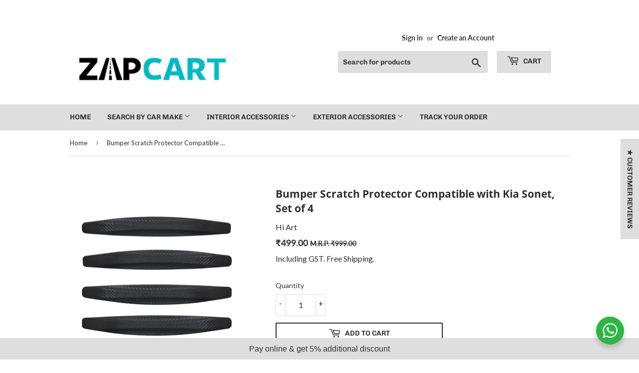

--- FILE ---
content_type: text/javascript; charset=utf-8
request_url: https://zapcart.in/products/galio-scratch-resistant-door-handle-pu-finger-guard-for-paint-protection-universal-size-set-of-4-pcs.js
body_size: 511
content:
{"id":7229636214827,"title":"Galio Scratch Resistant Door Handle PU Finger Guard For Paint Protection, Universal - Set of 4 Pcs","handle":"galio-scratch-resistant-door-handle-pu-finger-guard-for-paint-protection-universal-size-set-of-4-pcs","description":"\u003ch3\u003eMRP\u003c\/h3\u003e\n\u003cp\u003e\u003cspan\u003e ₹400\u003c\/span\u003e\u003c\/p\u003e\n\u003ch3\u003eManufacturer\u003c\/h3\u003e\n\u003cp\u003e\u003cspan\u003eJSG INNOTECH PVT. LTD\u003c\/span\u003e\u003c\/p\u003e\n\u003ch3\u003eBrand\u003c\/h3\u003e\n\u003cp\u003eGalio\u003c\/p\u003e\n\u003ch3\u003eMaterial \u003c\/h3\u003e\n\u003cp\u003ePU\u003c\/p\u003e\n\u003ch3\u003eColour \u003c\/h3\u003e\n\u003cp\u003eClear\u003c\/p\u003e\n\u003ch3\u003eThickness\u003c\/h3\u003e\n\u003cp\u003e1.5 mm\u003c\/p\u003e\n\u003ch3 class=\"p1\"\u003ePart Number\u003c\/h3\u003e\n\u003cp class=\"p1\"\u003eGU-084\u003c\/p\u003e\n\u003cp class=\"p1\"\u003e \u003c\/p\u003e\n\u003cp class=\"p1\"\u003e\u003cbr\u003e\u003c\/p\u003e","published_at":"2024-04-19T12:09:25-04:00","created_at":"2024-04-19T12:09:25-04:00","vendor":"Galio","type":"Vehicles \u0026 Parts \u003e Door Guard","tags":["Door Guard","Finger Guard","Universal"],"price":26500,"price_min":26500,"price_max":26500,"available":true,"price_varies":false,"compare_at_price":40000,"compare_at_price_min":40000,"compare_at_price_max":40000,"compare_at_price_varies":false,"variants":[{"id":41076404060203,"title":"Default Title","option1":"Default Title","option2":null,"option3":null,"sku":"","requires_shipping":true,"taxable":true,"featured_image":null,"available":true,"name":"Galio Scratch Resistant Door Handle PU Finger Guard For Paint Protection, Universal - Set of 4 Pcs","public_title":null,"options":["Default Title"],"price":26500,"weight":0,"compare_at_price":40000,"inventory_management":"shopify","barcode":"","requires_selling_plan":false,"selling_plan_allocations":[]}],"images":["\/\/cdn.shopify.com\/s\/files\/1\/0268\/6183\/0187\/files\/PHOTO-2024-04-19-21-29-12.jpg?v=1713542967"],"featured_image":"\/\/cdn.shopify.com\/s\/files\/1\/0268\/6183\/0187\/files\/PHOTO-2024-04-19-21-29-12.jpg?v=1713542967","options":[{"name":"Title","position":1,"values":["Default Title"]}],"url":"\/products\/galio-scratch-resistant-door-handle-pu-finger-guard-for-paint-protection-universal-size-set-of-4-pcs","media":[{"alt":null,"id":25177277038635,"position":1,"preview_image":{"aspect_ratio":0.77,"height":1520,"width":1170,"src":"https:\/\/cdn.shopify.com\/s\/files\/1\/0268\/6183\/0187\/files\/PHOTO-2024-04-19-21-29-12.jpg?v=1713542967"},"aspect_ratio":0.77,"height":1520,"media_type":"image","src":"https:\/\/cdn.shopify.com\/s\/files\/1\/0268\/6183\/0187\/files\/PHOTO-2024-04-19-21-29-12.jpg?v=1713542967","width":1170}],"requires_selling_plan":false,"selling_plan_groups":[]}

--- FILE ---
content_type: text/javascript; charset=utf-8
request_url: https://zapcart.in/products/gfx-car-floor-mats-after-market-premium-life-long-foot-mats-compatible-with-kia-sonet-2022-onwards.js
body_size: 1478
content:
{"id":7098487078955,"title":"GFX Car Floor Mats Premium Life Long Foot Mats Compatible with Kia Sonet 2020 Onwards","handle":"gfx-car-floor-mats-after-market-premium-life-long-foot-mats-compatible-with-kia-sonet-2022-onwards","description":"\u003ch2\u003eMRP \u003c\/h2\u003e\n\u003cp\u003e\u003cmeta charset=\"utf-8\"\u003e₹4200\u003c\/p\u003e\n\u003ch3\u003eFREE SHIPPING\u003cbr\u003e\n\u003c\/h3\u003e\n\u003ch3\u003e\u003cstrong\u003eCOD AVAILABLE\u003c\/strong\u003e\u003c\/h3\u003e\n\u003ch2\u003eFeatures\u003c\/h2\u003e\n\u003cul class=\"a-unordered-list a-vertical a-spacing-mini\"\u003e\n\u003cli\u003e\u003cspan class=\"a-list-item\"\u003eCompatible With - Kia Sonet 2020 Onwards\u003c\/span\u003e\u003c\/li\u003e\n\u003cli\u003e\u003cspan class=\"a-list-item\"\u003eGFX Premium Life Long Mats ensure protection from mud, snow, dirt, spills\u003c\/span\u003e\u003c\/li\u003e\n\u003cli\u003eMade of high quality TPV material for long lasting and odourless\u003c\/li\u003e\n\u003cli\u003eGFX Life Long All Weather Mat- Making an investment to protect your new car at easy with our floor mats. We use high quality TPV material that are tested in extreme conditions to ensure they don't crack, split or deform over time.\u003c\/li\u003e\n\u003cli\u003eMade of high quality TPV material for long lasting and odourless\u003c\/li\u003e\n\u003cli\u003eGFX Life Long All Weather Mat- Making an investment to protect your new car at easy with our floor mats. We use high quality TPV material that are tested in extreme conditions to ensure they don't crack, split or deform over time.\u003c\/li\u003e\n\u003c\/ul\u003e\n\u003ctable class=\"a-normal a-spacing-micro\"\u003e\n\u003ctbody\u003e\n\u003ctr class=\"a-spacing-small po-material\"\u003e\n\u003ctd class=\"a-span3\"\u003e\u003cspan class=\"a-size-base a-text-bold\"\u003eMaterial\u003c\/span\u003e\u003c\/td\u003e\n\u003ctd class=\"a-span9\"\u003e\u003cspan class=\"a-size-base\"\u003eTPV\u003c\/span\u003e\u003c\/td\u003e\n\u003c\/tr\u003e\n\u003ctr class=\"a-spacing-small po-color\"\u003e\n\u003ctd class=\"a-span3\"\u003e\u003cspan class=\"a-size-base a-text-bold\"\u003eColour\u003c\/span\u003e\u003c\/td\u003e\n\u003ctd class=\"a-span9\"\u003e\u003cspan class=\"a-size-base\"\u003eBlack\u003c\/span\u003e\u003c\/td\u003e\n\u003c\/tr\u003e\n\u003ctr class=\"a-spacing-small po-brand\"\u003e\n\u003ctd class=\"a-span3\"\u003e\u003cspan class=\"a-size-base a-text-bold\"\u003eBrand\u003c\/span\u003e\u003c\/td\u003e\n\u003ctd class=\"a-span9\"\u003e\u003cspan class=\"a-size-base\"\u003eGFX\u003c\/span\u003e\u003c\/td\u003e\n\u003c\/tr\u003e\n\u003ctr class=\"a-spacing-small po-compatible_with_vehicle_type\"\u003e\n\u003ctd class=\"a-span3\"\u003e\u003cspan class=\"a-size-base a-text-bold\"\u003eVehicle Service Type\u003c\/span\u003e\u003c\/td\u003e\n\u003ctd class=\"a-span9\"\u003e\u003cspan class=\"a-size-base\"\u003ePassenger Car\u003c\/span\u003e\u003c\/td\u003e\n\u003c\/tr\u003e\n\u003ctr class=\"a-spacing-small po-auto_part_position\"\u003e\n\u003ctd class=\"a-span3\"\u003e\u003cspan class=\"a-size-base a-text-bold\"\u003ePosition\u003c\/span\u003e\u003c\/td\u003e\n\u003ctd class=\"a-span9\"\u003e\u003cspan class=\"a-size-base\"\u003eInside\u003c\/span\u003e\u003c\/td\u003e\n\u003c\/tr\u003e\n\u003c\/tbody\u003e\n\u003c\/table\u003e\n\u003ch3\u003e\u003cbr\u003e\u003c\/h3\u003e\n\u003ch3\u003e\u003cbr\u003e\u003c\/h3\u003e\n\u003ch2\u003e\u003cstrong\u003eNumber of Pieces\u003c\/strong\u003e\u003c\/h2\u003e\n\u003cp\u003e1 Front Driver Seat Floor Mat + 1 Front Passenger Seat Floor Mat + 1 Rear Seat Floor Mat\u003c\/p\u003e\n\u003ch2\u003e\u003cstrong\u003eBrand\u003c\/strong\u003e\u003c\/h2\u003e\n\u003cp\u003e\u003cstrong\u003eGFX\u003c\/strong\u003e\u003c\/p\u003e\n\u003ch2\u003e\u003cstrong\u003eTotal Item Weight\u003c\/strong\u003e\u003c\/h2\u003e\n\u003cp\u003e5 Kg\u003c\/p\u003e\n\u003ch2\u003e\u003cstrong\u003eColor\u003c\/strong\u003e\u003c\/h2\u003e\n\u003cp\u003eBlack\u003c\/p\u003e\n\u003ch2\u003e\u003cstrong\u003eWarranty\u003c\/strong\u003e\u003c\/h2\u003e\n\u003cp\u003eLife Time\u003c\/p\u003e\n\u003ch2\u003eManufacturer\u003c\/h2\u003e\n\u003cp\u003eJSG INNOTECH PVT. LTD.\u003cbr\u003e\u003c\/p\u003e\n\u003ch2\u003eCountry Of Origin \u003c\/h2\u003e\n\u003cp\u003eIndia\u003c\/p\u003e\n\u003cp\u003e \u003c\/p\u003e\n\u003ch2\u003e\u003cspan class=\"a-text-bold\"\u003eProduct name: Lifelong mat (DIY)\u003c\/span\u003e\u003c\/h2\u003e\n\u003cul class=\"a-unordered-list a-vertical\"\u003e\n\u003cli\u003e\n\u003cspan class=\"a-list-item\"\u003e\u003cspan\u003eAbout The Lifelong Mat\u003c\/span\u003e\u003c\/span\u003e\n\u003cul class=\"a-unordered-list a-vertical\"\u003e\n\u003cli\u003e\u003cspan class=\"a-list-item\"\u003e\u003cspan\u003eThese trunk mats are manufactured using high quality TPV material to keep your car trunk clean and hygienic.\u003c\/span\u003e\u003c\/span\u003e\u003c\/li\u003e\n\u003cli\u003e\u003cspan class=\"a-list-item\"\u003e\u003cspan\u003ePerfect fit to your car, our Lifelong mat mats offer a clean edge to edge fittings so that the dirt does not passes through.\u003c\/span\u003e\u003c\/span\u003e\u003c\/li\u003e\n\u003cli\u003e\u003cspan class=\"a-list-item\"\u003e\u003cspan\u003eTextured skid-resistant surface of the liners is easily cleaned by wiping clean, hosing off, or simply using soap and water for a tough mess.\u003c\/span\u003e\u003c\/span\u003e\u003c\/li\u003e\n\u003cli\u003e\u003cspan class=\"a-list-item\"\u003e\u003cspan\u003eCustom fit precision of the mat protects your vehicles carpet floor by stopping spills and any other mess thanks to the liners raised and strengthened lip.\u003c\/span\u003e\u003c\/span\u003e\u003c\/li\u003e\n\u003cli\u003e\u003cspan class=\"a-list-item\"\u003e\u003cspan\u003eA unique interlocking pattern with deep grooves and ridges that will trap moisture, water, dirt, mush and slush. A great way to provide complete trunk - cargo area protection.\u003c\/span\u003e\u003c\/span\u003e\u003c\/li\u003e\n\u003c\/ul\u003e\n\u003cspan class=\"a-list-item\"\u003e\u003cspan class=\"a-text-bold\"\u003eFeatures \u0026amp; Benefits:\u003c\/span\u003e\u003c\/span\u003e\n\u003cul class=\"a-unordered-list a-vertical\"\u003e\n\u003cli\u003e\u003cspan class=\"a-list-item\"\u003e\u003cspan\u003eMaterial is thick with crushing effect.\u003c\/span\u003e\u003c\/span\u003e\u003c\/li\u003e\n\u003cli\u003e\u003cspan class=\"a-list-item\"\u003e\u003cspan\u003eTrim lines allow for a truly custom fit and superior protection.\u003c\/span\u003e\u003c\/span\u003e\u003c\/li\u003e\n\u003cli\u003e\u003cspan class=\"a-list-item\"\u003e\u003cspan\u003eUnique surface pattern keeps cargo from shifting around.\u003c\/span\u003e\u003c\/span\u003e\u003c\/li\u003e\n\u003cli\u003e\u003cspan class=\"a-list-item\"\u003e\u003cspan\u003eTaller walls and deeper channels protect from bigger spills. Waterproof, stain-resistant, and easy to clean.\u003c\/span\u003e\u003c\/span\u003e\u003c\/li\u003e\n\u003cli\u003e\u003cspan class=\"a-list-item\"\u003e\u003cspan\u003eEasy installation and clean\u003c\/span\u003e\u003c\/span\u003e\u003c\/li\u003e\n\u003c\/ul\u003e\n\u003c\/li\u003e\n\u003c\/ul\u003e","published_at":"2023-04-25T03:49:40-04:00","created_at":"2023-04-25T03:49:40-04:00","vendor":"GFX","type":"Floor \u0026 Foot Mat","tags":["Brand_GFX","Car Model_Sonet","Colour_Black","Product Category_Floor \u0026 Foot Mat"],"price":309800,"price_min":309800,"price_max":309800,"available":true,"price_varies":false,"compare_at_price":420000,"compare_at_price_min":420000,"compare_at_price_max":420000,"compare_at_price_varies":false,"variants":[{"id":40756816937003,"title":"Default Title","option1":"Default Title","option2":null,"option3":null,"sku":"","requires_shipping":true,"taxable":true,"featured_image":null,"available":true,"name":"GFX Car Floor Mats Premium Life Long Foot Mats Compatible with Kia Sonet 2020 Onwards","public_title":null,"options":["Default Title"],"price":309800,"weight":5000,"compare_at_price":420000,"inventory_management":"shopify","barcode":"","requires_selling_plan":false,"selling_plan_allocations":[]}],"images":["\/\/cdn.shopify.com\/s\/files\/1\/0268\/6183\/0187\/files\/car-floor-mat-7d-5d-tata-altroz-2020-onward_2__1_3d934aa5-72fc-4d76-b856-a8cd1ac2a762.jpg?v=1757476292","\/\/cdn.shopify.com\/s\/files\/1\/0268\/6183\/0187\/files\/sonet.jpg?v=1757476292","\/\/cdn.shopify.com\/s\/files\/1\/0268\/6183\/0187\/files\/car-floor-mat-7d-5d-tata-altroz-2020-onward_4__1_49cec7fc-d4f9-4981-9ec8-329f61b26a0b.jpg?v=1682409021","\/\/cdn.shopify.com\/s\/files\/1\/0268\/6183\/0187\/files\/61dJzy77rDS._SL1024_1024x1024_2x_d07ead74-e548-41b5-b4b4-80a65f7af4bb.jpg?v=1682409021","\/\/cdn.shopify.com\/s\/files\/1\/0268\/6183\/0187\/files\/51zCEPo6EXL_1024x1024_2x_8c5397e3-fddc-4665-8e0c-82c8f05e5cf4.jpg?v=1682409021","\/\/cdn.shopify.com\/s\/files\/1\/0268\/6183\/0187\/files\/5197ED_onCL_1024x1024_2x_724721c1-74a1-4be4-b618-958ef01763e8.jpg?v=1682409021"],"featured_image":"\/\/cdn.shopify.com\/s\/files\/1\/0268\/6183\/0187\/files\/car-floor-mat-7d-5d-tata-altroz-2020-onward_2__1_3d934aa5-72fc-4d76-b856-a8cd1ac2a762.jpg?v=1757476292","options":[{"name":"Title","position":1,"values":["Default Title"]}],"url":"\/products\/gfx-car-floor-mats-after-market-premium-life-long-foot-mats-compatible-with-kia-sonet-2022-onwards","media":[{"alt":null,"id":23201476935723,"position":1,"preview_image":{"aspect_ratio":1.0,"height":1000,"width":1000,"src":"https:\/\/cdn.shopify.com\/s\/files\/1\/0268\/6183\/0187\/files\/car-floor-mat-7d-5d-tata-altroz-2020-onward_2__1_3d934aa5-72fc-4d76-b856-a8cd1ac2a762.jpg?v=1757476292"},"aspect_ratio":1.0,"height":1000,"media_type":"image","src":"https:\/\/cdn.shopify.com\/s\/files\/1\/0268\/6183\/0187\/files\/car-floor-mat-7d-5d-tata-altroz-2020-onward_2__1_3d934aa5-72fc-4d76-b856-a8cd1ac2a762.jpg?v=1757476292","width":1000},{"alt":null,"id":23201477328939,"position":2,"preview_image":{"aspect_ratio":0.781,"height":1499,"width":1170,"src":"https:\/\/cdn.shopify.com\/s\/files\/1\/0268\/6183\/0187\/files\/sonet.jpg?v=1757476292"},"aspect_ratio":0.781,"height":1499,"media_type":"image","src":"https:\/\/cdn.shopify.com\/s\/files\/1\/0268\/6183\/0187\/files\/sonet.jpg?v=1757476292","width":1170},{"alt":null,"id":23201476968491,"position":3,"preview_image":{"aspect_ratio":1.0,"height":1000,"width":1000,"src":"https:\/\/cdn.shopify.com\/s\/files\/1\/0268\/6183\/0187\/files\/car-floor-mat-7d-5d-tata-altroz-2020-onward_4__1_49cec7fc-d4f9-4981-9ec8-329f61b26a0b.jpg?v=1682409021"},"aspect_ratio":1.0,"height":1000,"media_type":"image","src":"https:\/\/cdn.shopify.com\/s\/files\/1\/0268\/6183\/0187\/files\/car-floor-mat-7d-5d-tata-altroz-2020-onward_4__1_49cec7fc-d4f9-4981-9ec8-329f61b26a0b.jpg?v=1682409021","width":1000},{"alt":null,"id":23201477001259,"position":4,"preview_image":{"aspect_ratio":1.0,"height":1024,"width":1024,"src":"https:\/\/cdn.shopify.com\/s\/files\/1\/0268\/6183\/0187\/files\/61dJzy77rDS._SL1024_1024x1024_2x_d07ead74-e548-41b5-b4b4-80a65f7af4bb.jpg?v=1682409021"},"aspect_ratio":1.0,"height":1024,"media_type":"image","src":"https:\/\/cdn.shopify.com\/s\/files\/1\/0268\/6183\/0187\/files\/61dJzy77rDS._SL1024_1024x1024_2x_d07ead74-e548-41b5-b4b4-80a65f7af4bb.jpg?v=1682409021","width":1024},{"alt":null,"id":23201477034027,"position":5,"preview_image":{"aspect_ratio":1.0,"height":500,"width":500,"src":"https:\/\/cdn.shopify.com\/s\/files\/1\/0268\/6183\/0187\/files\/51zCEPo6EXL_1024x1024_2x_8c5397e3-fddc-4665-8e0c-82c8f05e5cf4.jpg?v=1682409021"},"aspect_ratio":1.0,"height":500,"media_type":"image","src":"https:\/\/cdn.shopify.com\/s\/files\/1\/0268\/6183\/0187\/files\/51zCEPo6EXL_1024x1024_2x_8c5397e3-fddc-4665-8e0c-82c8f05e5cf4.jpg?v=1682409021","width":500},{"alt":null,"id":23201477066795,"position":6,"preview_image":{"aspect_ratio":1.0,"height":500,"width":500,"src":"https:\/\/cdn.shopify.com\/s\/files\/1\/0268\/6183\/0187\/files\/5197ED_onCL_1024x1024_2x_724721c1-74a1-4be4-b618-958ef01763e8.jpg?v=1682409021"},"aspect_ratio":1.0,"height":500,"media_type":"image","src":"https:\/\/cdn.shopify.com\/s\/files\/1\/0268\/6183\/0187\/files\/5197ED_onCL_1024x1024_2x_724721c1-74a1-4be4-b618-958ef01763e8.jpg?v=1682409021","width":500}],"requires_selling_plan":false,"selling_plan_groups":[]}

--- FILE ---
content_type: text/javascript; charset=utf-8
request_url: https://zapcart.in/products/bodycover-kia-sonet-non-woven-grey.js
body_size: 527
content:
{"id":7211119378475,"title":"Zapcart Waterproof Body Cover With Side Mirror Pockets Compatible with Kia Sonet - Graceful Grey Series","handle":"bodycover-kia-sonet-non-woven-grey","description":"\u003ch4 data-mce-fragment=\"1\"\u003eReturnable within 7 days from the date of delivery. Please check out the refund \u0026amp; return policy at the bottom of the page.\u003c\/h4\u003e\n\u003cp data-mce-fragment=\"1\"\u003e\u003cbr data-mce-fragment=\"1\"\u003e\u003c\/p\u003e\n\u003ch3 data-mce-fragment=\"1\"\u003eColour\u003c\/h3\u003e\n\u003cp data-mce-fragment=\"1\"\u003eGrey\u003c\/p\u003e\n\u003ch3 data-mce-fragment=\"1\"\u003eMaterial\u003c\/h3\u003e\n\u003cp data-mce-fragment=\"1\"\u003eNon-Woven Polyester - Material is scratch-resistant \u0026amp; anti-tear\u003c\/p\u003e\n\u003ch3 data-mce-fragment=\"1\"\u003eQuantity\u003c\/h3\u003e\n\u003cp data-mce-fragment=\"1\"\u003e1 Body cover with Fully elastic bottom \u0026amp; Straps with buckle.\u003c\/p\u003e\n\u003ch3 data-mce-fragment=\"1\"\u003eWater Resistance Level\u003c\/h3\u003e\n\u003cp data-mce-fragment=\"1\"\u003e100% Waterproof. \u003c\/p\u003e\n\u003ch3 data-mce-fragment=\"1\"\u003eWind Resistance Level\u003c\/h3\u003e\n\u003cp data-mce-fragment=\"1\"\u003eFully elastic bottom ensures snug fit with car which helps keep the car protected during heavy winds or thunderstorms and also does not let the water seep in.\u003c\/p\u003e\n\u003ch3 data-mce-fragment=\"1\"\u003eOther Features\u003c\/h3\u003e\n\u003cp data-mce-fragment=\"1\"\u003eProtects the top car paint surface from scratches \u0026amp; dents caused by dust, wind or tree leaves. Also, keeps the car safe from minor damages caused by stray dogs\/cats. Protects the car surface from harsh sun keeping the car temperature moderate.\u003c\/p\u003e\n\u003ch3 data-mce-fragment=\"1\"\u003eFit Type\u003c\/h3\u003e\n\u003cp data-mce-fragment=\"1\"\u003eVehicle Specific Fit\u003c\/p\u003e\n\u003ch3 data-mce-fragment=\"1\"\u003eInstallation\u003c\/h3\u003e\n\u003cp data-mce-fragment=\"1\"\u003eDIY\u003c\/p\u003e\n\u003ch3 data-mce-fragment=\"1\"\u003eMRP\u003c\/h3\u003e\n\u003cp data-mce-fragment=\"1\"\u003e\u003cspan data-mce-fragment=\"1\"\u003e3000 Rupees\u003c\/span\u003e\u003c\/p\u003e\n\u003ch3 data-mce-fragment=\"1\"\u003e\u003cspan data-mce-fragment=\"1\"\u003eCounty Of Origin\u003c\/span\u003e\u003c\/h3\u003e\n\u003cp data-mce-fragment=\"1\"\u003e\u003cspan data-mce-fragment=\"1\"\u003eIndia\u003c\/span\u003e\u003c\/p\u003e\n\u003ch3 data-mce-fragment=\"1\"\u003e\u003cspan data-mce-fragment=\"1\"\u003eTotal Item Weight\u003c\/span\u003e\u003c\/h3\u003e\n\u003cp data-mce-fragment=\"1\"\u003e\u003cspan data-mce-fragment=\"1\"\u003e1.8 KG\u003c\/span\u003e\u003c\/p\u003e\n\u003ch3 data-mce-fragment=\"1\"\u003ePacker\u003c\/h3\u003e\n\u003cp data-mce-fragment=\"1\"\u003eUrbanwheels, New Delhi - 110063, India.\u003c\/p\u003e\n\u003ch3 data-mce-fragment=\"1\"\u003e\u003cbr data-mce-fragment=\"1\"\u003e\u003c\/h3\u003e\n\u003ch3 data-mce-fragment=\"1\"\u003eIntroducing our Graceful Grey Pattern Body Cover, the ultimate protection for your vehicle. This cover is scratch proof, 100% water proof, and heat proof, keeping your car safe from any damage. With its durable polyester non-woven material and secure fit, you can trust that your car will stay looking brand new for years to come. Don't let the elements wear down your vehicle - invest in our Car Body Cover today!\u003c\/h3\u003e","published_at":"2024-03-04T07:11:06-05:00","created_at":"2024-03-04T07:11:07-05:00","vendor":"Zapcart","type":"Car Body Cover","tags":["Car Body Cover","Sonet"],"price":128900,"price_min":128900,"price_max":128900,"available":true,"price_varies":false,"compare_at_price":299900,"compare_at_price_min":299900,"compare_at_price_max":299900,"compare_at_price_varies":false,"variants":[{"id":41036199362603,"title":"Default Title","option1":"Default Title","option2":null,"option3":null,"sku":null,"requires_shipping":true,"taxable":true,"featured_image":null,"available":true,"name":"Zapcart Waterproof Body Cover With Side Mirror Pockets Compatible with Kia Sonet - Graceful Grey Series","public_title":null,"options":["Default Title"],"price":128900,"weight":1800,"compare_at_price":299900,"inventory_management":"shopify","barcode":null,"requires_selling_plan":false,"selling_plan_allocations":[]}],"images":["\/\/cdn.shopify.com\/s\/files\/1\/0268\/6183\/0187\/products\/x3NeOoj_86162ae6-5142-4783-a97d-e76e3d6999f1.jpg?v=1709554267"],"featured_image":"\/\/cdn.shopify.com\/s\/files\/1\/0268\/6183\/0187\/products\/x3NeOoj_86162ae6-5142-4783-a97d-e76e3d6999f1.jpg?v=1709554267","options":[{"name":"Title","position":1,"values":["Default Title"]}],"url":"\/products\/bodycover-kia-sonet-non-woven-grey","media":[{"alt":null,"id":24983751753771,"position":1,"preview_image":{"aspect_ratio":0.8,"height":1350,"width":1080,"src":"https:\/\/cdn.shopify.com\/s\/files\/1\/0268\/6183\/0187\/products\/x3NeOoj_86162ae6-5142-4783-a97d-e76e3d6999f1.jpg?v=1709554267"},"aspect_ratio":0.8,"height":1350,"media_type":"image","src":"https:\/\/cdn.shopify.com\/s\/files\/1\/0268\/6183\/0187\/products\/x3NeOoj_86162ae6-5142-4783-a97d-e76e3d6999f1.jpg?v=1709554267","width":1080}],"requires_selling_plan":false,"selling_plan_groups":[]}

--- FILE ---
content_type: text/javascript; charset=utf-8
request_url: https://zapcart.in/products/black-red-car-door-edge-guard-scratch-protector-4pcs-copy.js
body_size: 160
content:
{"id":7385144688683,"title":"Black \u0026 Red Reflective Car Door Edge Guard Scratch Protector (4Pcs)","handle":"black-red-car-door-edge-guard-scratch-protector-4pcs-copy","description":"\u003ch3\u003eColour\u003c\/h3\u003e\n\u003cp\u003eBlack \u0026amp; Red\u003c\/p\u003e\n\u003ch3\u003eMRP\u003c\/h3\u003e\n\u003cp\u003e\u003cmeta charset=\"utf-8\"\u003e\u003cspan\u003e₹499\u003c\/span\u003e\u003c\/p\u003e\n\u003ch3 data-mce-fragment=\"1\"\u003eCountry Of Origin \u003c\/h3\u003e\n\u003cp data-mce-fragment=\"1\"\u003eIndia\u003c\/p\u003e\n\u003ch3\u003eFeatures\u003cbr\u003e\n\u003c\/h3\u003e\n\u003col data-mce-fragment=\"1\"\u003e\n\u003cli data-mce-fragment=\"1\"\u003eDoor Edge Guard protects the car door against minor scratches and dents in tight area\u003cbr\u003e\n\u003c\/li\u003e\n\u003cli data-mce-fragment=\"1\"\u003eEasy to Install with double sided adhesive tape\u003c\/li\u003e\n\u003cli data-mce-fragment=\"1\"\u003eSleek and Stylish design which enhances overall look of the car\u003c\/li\u003e\n\u003c\/ol\u003e\n\u003ch3 data-mce-fragment=\"1\"\u003e\u003cstrong data-mce-fragment=\"1\"\u003eNumber of Pieces\u003c\/strong\u003e\u003c\/h3\u003e\n\u003cp data-mce-fragment=\"1\"\u003e4 pcs.\u003cbr\u003e\u003c\/p\u003e\n\u003ch3 data-mce-fragment=\"1\"\u003e\u003cstrong data-mce-fragment=\"1\"\u003eBrand\u003c\/strong\u003e\u003c\/h3\u003e\n\u003cp data-mce-fragment=\"1\"\u003eZapcart Exclusive\u003c\/p\u003e\n\u003ch3 data-mce-fragment=\"1\"\u003e\u003cstrong data-mce-fragment=\"1\"\u003eTotal Item Weight\u003c\/strong\u003e\u003c\/h3\u003e\n\u003cp data-mce-fragment=\"1\"\u003e.5 KG\u003c\/p\u003e\n\u003ch3 data-mce-fragment=\"1\"\u003e\u003cstrong data-mce-fragment=\"1\"\u003eWarranty\u003c\/strong\u003e\u003c\/h3\u003e\n\u003cp data-mce-fragment=\"1\"\u003eAgainst Manufacturing Defects Only\u003cbr\u003e\u003c\/p\u003e\n\u003ch2 data-mce-fragment=\"1\"\u003e\u003cbr\u003e\u003c\/h2\u003e\n\u003cp data-mce-fragment=\"1\"\u003e\u003cbr\u003e\u003c\/p\u003e","published_at":"2025-05-23T08:11:39-04:00","created_at":"2025-05-23T08:11:39-04:00","vendor":"Zapcart Exclusive","type":"Vehicles \u0026 Parts \u003e Door Guard","tags":["Door Guard","Universal"],"price":24800,"price_min":24800,"price_max":24800,"available":true,"price_varies":false,"compare_at_price":49900,"compare_at_price_min":49900,"compare_at_price_max":49900,"compare_at_price_varies":false,"variants":[{"id":41542806372395,"title":"Default Title","option1":"Default Title","option2":null,"option3":null,"sku":null,"requires_shipping":true,"taxable":true,"featured_image":null,"available":true,"name":"Black \u0026 Red Reflective Car Door Edge Guard Scratch Protector (4Pcs)","public_title":null,"options":["Default Title"],"price":24800,"weight":200,"compare_at_price":49900,"inventory_management":"shopify","barcode":null,"requires_selling_plan":false,"selling_plan_allocations":[]}],"images":["\/\/cdn.shopify.com\/s\/files\/1\/0268\/6183\/0187\/files\/IMG_234D22066518-1.jpg?v=1748371614","\/\/cdn.shopify.com\/s\/files\/1\/0268\/6183\/0187\/files\/IMG_1993.jpg?v=1748371614","\/\/cdn.shopify.com\/s\/files\/1\/0268\/6183\/0187\/files\/IMG_1994.jpg?v=1748371614"],"featured_image":"\/\/cdn.shopify.com\/s\/files\/1\/0268\/6183\/0187\/files\/IMG_234D22066518-1.jpg?v=1748371614","options":[{"name":"Title","position":1,"values":["Default Title"]}],"url":"\/products\/black-red-car-door-edge-guard-scratch-protector-4pcs-copy","media":[{"alt":null,"id":26747749531691,"position":1,"preview_image":{"aspect_ratio":1.067,"height":1097,"width":1170,"src":"https:\/\/cdn.shopify.com\/s\/files\/1\/0268\/6183\/0187\/files\/IMG_234D22066518-1.jpg?v=1748371614"},"aspect_ratio":1.067,"height":1097,"media_type":"image","src":"https:\/\/cdn.shopify.com\/s\/files\/1\/0268\/6183\/0187\/files\/IMG_234D22066518-1.jpg?v=1748371614","width":1170},{"alt":null,"id":26737932828715,"position":2,"preview_image":{"aspect_ratio":0.753,"height":4080,"width":3072,"src":"https:\/\/cdn.shopify.com\/s\/files\/1\/0268\/6183\/0187\/files\/IMG_1993.jpg?v=1748371614"},"aspect_ratio":0.753,"height":4080,"media_type":"image","src":"https:\/\/cdn.shopify.com\/s\/files\/1\/0268\/6183\/0187\/files\/IMG_1993.jpg?v=1748371614","width":3072},{"alt":null,"id":26737932795947,"position":3,"preview_image":{"aspect_ratio":0.753,"height":4080,"width":3072,"src":"https:\/\/cdn.shopify.com\/s\/files\/1\/0268\/6183\/0187\/files\/IMG_1994.jpg?v=1748371614"},"aspect_ratio":0.753,"height":4080,"media_type":"image","src":"https:\/\/cdn.shopify.com\/s\/files\/1\/0268\/6183\/0187\/files\/IMG_1994.jpg?v=1748371614","width":3072}],"requires_selling_plan":false,"selling_plan_groups":[]}

--- FILE ---
content_type: text/javascript; charset=utf-8
request_url: https://zapcart.in/products/gfx-black-relaxing-back-cushions-1-pc.js
body_size: 708
content:
{"id":7283207045163,"title":"GFX Black Relaxing Orthopedic Back Support Cushion for Comfortable Car Rides, 1 pc.","handle":"gfx-black-relaxing-back-cushions-1-pc","description":"\u003ch3\u003eUnique Features\u003c\/h3\u003e\n\u003cp\u003eMade with plush memory foam\u003c\/p\u003e\n\u003cp\u003eBreathable material\u003c\/p\u003e\n\u003cp\u003eDesigned for maximum comfort\u003c\/p\u003e\n\u003cp\u003eSuper Soft\u003c\/p\u003e\n\u003cp\u003eWashable\u003c\/p\u003e\n\u003ch3\u003eColour \u003c\/h3\u003e\n\u003cp\u003eBlack\u003c\/p\u003e\n\u003ch3\u003eMaterial\u003c\/h3\u003e\n\u003cp\u003eMemory Foam \u0026amp; Breathable Fabric\u003c\/p\u003e\n\u003ch3\u003ePart Number\u003c\/h3\u003e\n\u003cp\u003eGFXU-042 B\u003c\/p\u003e\n\u003ch3 data-mce-fragment=\"1\"\u003eManufacturer\u003cbr\u003e\u003cstrong data-mce-fragment=\"1\"\u003e\u003c\/strong\u003e\n\u003c\/h3\u003e\n\u003cp data-mce-fragment=\"1\"\u003eJSG INNOTECH PVT. LTD.\u003cbr data-mce-fragment=\"1\"\u003e\u003c\/p\u003e\n\u003ch3 data-mce-fragment=\"1\"\u003eCountry Of Origin \u003c\/h3\u003e\n\u003cp data-mce-fragment=\"1\"\u003eIndia\u003c\/p\u003e\n\u003ch3 data-mce-fragment=\"1\"\u003eMRP\u003c\/h3\u003e\n\u003cp data-mce-fragment=\"1\"\u003e ₹1175\u003c\/p\u003e\n\u003ch3 data-mce-fragment=\"1\"\u003eBrand \u003c\/h3\u003e\n\u003cp data-mce-fragment=\"1\"\u003eGFX\u003c\/p\u003e\n\u003cp\u003e \u003c\/p\u003e\n\u003cp\u003e \u003c\/p\u003e\n\u003cp\u003e \u003c\/p\u003e","published_at":"2024-10-23T07:45:19-04:00","created_at":"2024-10-23T07:45:19-04:00","vendor":"GFX","type":"Car Back Cushions","tags":["back cushions","Back rest","back support","Brand_GFX","Cushions","Universal"],"price":84800,"price_min":84800,"price_max":84800,"available":true,"price_varies":false,"compare_at_price":117500,"compare_at_price_min":117500,"compare_at_price_max":117500,"compare_at_price_varies":false,"variants":[{"id":41204077821995,"title":"Default Title","option1":"Default Title","option2":null,"option3":null,"sku":null,"requires_shipping":true,"taxable":true,"featured_image":null,"available":true,"name":"GFX Black Relaxing Orthopedic Back Support Cushion for Comfortable Car Rides, 1 pc.","public_title":null,"options":["Default Title"],"price":84800,"weight":0,"compare_at_price":117500,"inventory_management":"shopify","barcode":null,"requires_selling_plan":false,"selling_plan_allocations":[]}],"images":["\/\/cdn.shopify.com\/s\/files\/1\/0268\/6183\/0187\/files\/IMG_C45F27B79002-1.jpg?v=1729683960","\/\/cdn.shopify.com\/s\/files\/1\/0268\/6183\/0187\/files\/pixelcut_1_2.jpg?v=1744708213","\/\/cdn.shopify.com\/s\/files\/1\/0268\/6183\/0187\/files\/pixelcut_2_2.jpg?v=1744708213"],"featured_image":"\/\/cdn.shopify.com\/s\/files\/1\/0268\/6183\/0187\/files\/IMG_C45F27B79002-1.jpg?v=1729683960","options":[{"name":"Title","position":1,"values":["Default Title"]}],"url":"\/products\/gfx-black-relaxing-back-cushions-1-pc","media":[{"alt":null,"id":25863934869547,"position":1,"preview_image":{"aspect_ratio":0.78,"height":1500,"width":1170,"src":"https:\/\/cdn.shopify.com\/s\/files\/1\/0268\/6183\/0187\/files\/IMG_C45F27B79002-1.jpg?v=1729683960"},"aspect_ratio":0.78,"height":1500,"media_type":"image","src":"https:\/\/cdn.shopify.com\/s\/files\/1\/0268\/6183\/0187\/files\/IMG_C45F27B79002-1.jpg?v=1729683960","width":1170},{"alt":null,"id":26567369949227,"position":2,"preview_image":{"aspect_ratio":0.753,"height":1920,"width":1446,"src":"https:\/\/cdn.shopify.com\/s\/files\/1\/0268\/6183\/0187\/files\/pixelcut_1_2.jpg?v=1744708213"},"aspect_ratio":0.753,"height":1920,"media_type":"image","src":"https:\/\/cdn.shopify.com\/s\/files\/1\/0268\/6183\/0187\/files\/pixelcut_1_2.jpg?v=1744708213","width":1446},{"alt":null,"id":26567369981995,"position":3,"preview_image":{"aspect_ratio":0.753,"height":1920,"width":1446,"src":"https:\/\/cdn.shopify.com\/s\/files\/1\/0268\/6183\/0187\/files\/pixelcut_2_2.jpg?v=1744708213"},"aspect_ratio":0.753,"height":1920,"media_type":"image","src":"https:\/\/cdn.shopify.com\/s\/files\/1\/0268\/6183\/0187\/files\/pixelcut_2_2.jpg?v=1744708213","width":1446}],"requires_selling_plan":false,"selling_plan_groups":[]}

--- FILE ---
content_type: text/javascript; charset=utf-8
request_url: https://zapcart.in/products/gfx-black-orthopedic-neck-support-cushion-for-comfortable-car-rides-1-pc.js
body_size: 154
content:
{"id":7390492819499,"title":"GFX Black Orthopedic Neck Support Cushion for Comfortable Car Rides, 1 pc.","handle":"gfx-black-orthopedic-neck-support-cushion-for-comfortable-car-rides-1-pc","description":"\u003ch3\u003eUnique Features\u003c\/h3\u003e\n\u003cp\u003eMade with plush memory foam\u003c\/p\u003e\n\u003cp\u003eBreathable material\u003c\/p\u003e\n\u003cp\u003eDesigned for maximum comfort\u003c\/p\u003e\n\u003cp\u003eWashable\u003c\/p\u003e\n\u003ch3\u003eColour \u003c\/h3\u003e\n\u003cp\u003eBlack\u003c\/p\u003e\n\u003ch3\u003eMaterial\u003c\/h3\u003e\n\u003cp\u003eMemory Foam \u0026amp; Breathable Fabric\u003c\/p\u003e\n\u003ch3\u003ePart Number\u003c\/h3\u003e\n\u003cp\u003eGFXU-056 B\u003c\/p\u003e\n\u003ch3 data-mce-fragment=\"1\"\u003eManufacturer\u003cbr\u003e\u003cstrong data-mce-fragment=\"1\"\u003e\u003c\/strong\u003e\n\u003c\/h3\u003e\n\u003cp data-mce-fragment=\"1\"\u003eJSG INNOTECH PVT. LTD.\u003cbr data-mce-fragment=\"1\"\u003e\u003c\/p\u003e\n\u003ch3 data-mce-fragment=\"1\"\u003eCountry Of Origin \u003c\/h3\u003e\n\u003cp data-mce-fragment=\"1\"\u003eIndia\u003c\/p\u003e\n\u003ch3 data-mce-fragment=\"1\"\u003eMRP\u003c\/h3\u003e\n\u003cp data-mce-fragment=\"1\"\u003e ₹1025\u003c\/p\u003e\n\u003ch3 data-mce-fragment=\"1\"\u003eBrand \u003c\/h3\u003e\n\u003cp data-mce-fragment=\"1\"\u003eGFX\u003c\/p\u003e\n\u003cp\u003e \u003c\/p\u003e\n\u003cp\u003e \u003c\/p\u003e\n\u003cp\u003e \u003c\/p\u003e","published_at":"2025-06-02T04:33:52-04:00","created_at":"2025-06-02T04:33:52-04:00","vendor":"GFX","type":"Car Neck Rests","tags":["Brand_GFX","Cushions","Neck Rest","Universal"],"price":78000,"price_min":78000,"price_max":78000,"available":true,"price_varies":false,"compare_at_price":102500,"compare_at_price_min":102500,"compare_at_price_max":102500,"compare_at_price_varies":false,"variants":[{"id":41719530094635,"title":"Default Title","option1":"Default Title","option2":null,"option3":null,"sku":null,"requires_shipping":true,"taxable":true,"featured_image":null,"available":true,"name":"GFX Black Orthopedic Neck Support Cushion for Comfortable Car Rides, 1 pc.","public_title":null,"options":["Default Title"],"price":78000,"weight":0,"compare_at_price":102500,"inventory_management":"shopify","barcode":null,"requires_selling_plan":false,"selling_plan_allocations":[]}],"images":["\/\/cdn.shopify.com\/s\/files\/1\/0268\/6183\/0187\/files\/IMG_63CC7AB61DFD-1.jpg?v=1748853264"],"featured_image":"\/\/cdn.shopify.com\/s\/files\/1\/0268\/6183\/0187\/files\/IMG_63CC7AB61DFD-1.jpg?v=1748853264","options":[{"name":"Title","position":1,"values":["Default Title"]}],"url":"\/products\/gfx-black-orthopedic-neck-support-cushion-for-comfortable-car-rides-1-pc","media":[{"alt":null,"id":26760789819435,"position":1,"preview_image":{"aspect_ratio":0.775,"height":1510,"width":1170,"src":"https:\/\/cdn.shopify.com\/s\/files\/1\/0268\/6183\/0187\/files\/IMG_63CC7AB61DFD-1.jpg?v=1748853264"},"aspect_ratio":0.775,"height":1510,"media_type":"image","src":"https:\/\/cdn.shopify.com\/s\/files\/1\/0268\/6183\/0187\/files\/IMG_63CC7AB61DFD-1.jpg?v=1748853264","width":1170}],"requires_selling_plan":false,"selling_plan_groups":[]}

--- FILE ---
content_type: text/javascript; charset=utf-8
request_url: https://zapcart.in/products/gfx-body-side-moulding-compatible-with-kia-sonet-2022-onwards-set-of-4-pcs.js
body_size: -5
content:
{"id":7200960512043,"title":"GFX Body Side Moulding Compatible With Kia Sonet 2024 Onwards - Set of 4 pcs.","handle":"gfx-body-side-moulding-compatible-with-kia-sonet-2022-onwards-set-of-4-pcs","description":"\u003ch3\u003eCOD Available\u003cbr\u003e\n\u003c\/h3\u003e\n\u003ch3\u003eFree Shipping\u003c\/h3\u003e\n\u003ch2 data-mce-fragment=\"1\"\u003e\u003cstrong data-mce-fragment=\"1\"\u003eNumber of Pieces\u003c\/strong\u003e\u003c\/h2\u003e\n\u003cp data-mce-fragment=\"1\"\u003eSet of 4 pcs.\u003cbr\u003e\u003c\/p\u003e\n\u003ch2 data-mce-fragment=\"1\"\u003e\u003cstrong data-mce-fragment=\"1\"\u003eBrand\u003c\/strong\u003e\u003c\/h2\u003e\n\u003cp data-mce-fragment=\"1\"\u003e\u003cstrong data-mce-fragment=\"1\"\u003eGFX\u003c\/strong\u003e\u003c\/p\u003e\n\u003ch2 data-mce-fragment=\"1\"\u003e\u003cstrong data-mce-fragment=\"1\"\u003eTotal Item Weight\u003c\/strong\u003e\u003c\/h2\u003e\n\u003cp data-mce-fragment=\"1\"\u003e2 KG\u003cbr\u003e\u003c\/p\u003e\n\u003ch2 data-mce-fragment=\"1\"\u003e\u003cstrong data-mce-fragment=\"1\"\u003eColor\u003c\/strong\u003e\u003c\/h2\u003e\n\u003cp data-mce-fragment=\"1\"\u003eChrome\u003cbr\u003e\u003c\/p\u003e\n\u003ch2 data-mce-fragment=\"1\"\u003e\u003cstrong data-mce-fragment=\"1\"\u003eWarranty\u003c\/strong\u003e\u003c\/h2\u003e\n\u003cp data-mce-fragment=\"1\"\u003eWarranty Against Manufacturing Defects\u003c\/p\u003e\n\u003ch2 data-mce-fragment=\"1\"\u003e\u003cstrong data-mce-fragment=\"1\"\u003ePackage Dimensions\u003c\/strong\u003e\u003c\/h2\u003e\n\u003cp data-mce-fragment=\"1\"\u003e90x10x8 cms\u003cbr\u003e\u003c\/p\u003e\n\u003ch2 data-mce-fragment=\"1\"\u003eManufacturer\u003c\/h2\u003e\n\u003cp data-mce-fragment=\"1\"\u003eJSG INNOTECH PVT. LTD.\u003cbr data-mce-fragment=\"1\"\u003e\u003c\/p\u003e\n\u003ch2 data-mce-fragment=\"1\"\u003eCountry Of Origin \u003c\/h2\u003e\n\u003cp data-mce-fragment=\"1\"\u003eIndia\u003c\/p\u003e\n\u003ch2 data-mce-fragment=\"1\"\u003eMRP\u003c\/h2\u003e\n\u003cp data-mce-fragment=\"1\"\u003e ₹2400\u003c\/p\u003e","published_at":"2024-02-08T12:44:21-05:00","created_at":"2024-02-08T12:44:21-05:00","vendor":"GFX","type":"Car Side Moulding","tags":["Brand_GFX","Car Model_Sonet","KIA","Sonet"],"price":160500,"price_min":160500,"price_max":160500,"available":true,"price_varies":false,"compare_at_price":240000,"compare_at_price_min":240000,"compare_at_price_max":240000,"compare_at_price_varies":false,"variants":[{"id":41015719624747,"title":"Default Title","option1":"Default Title","option2":null,"option3":null,"sku":null,"requires_shipping":true,"taxable":true,"featured_image":null,"available":true,"name":"GFX Body Side Moulding Compatible With Kia Sonet 2024 Onwards - Set of 4 pcs.","public_title":null,"options":["Default Title"],"price":160500,"weight":2000,"compare_at_price":240000,"inventory_management":"shopify","barcode":null,"requires_selling_plan":false,"selling_plan_allocations":[]}],"images":["\/\/cdn.shopify.com\/s\/files\/1\/0268\/6183\/0187\/files\/Sonet2020sidemoulding2400mrp.png?v=1707414294"],"featured_image":"\/\/cdn.shopify.com\/s\/files\/1\/0268\/6183\/0187\/files\/Sonet2020sidemoulding2400mrp.png?v=1707414294","options":[{"name":"Title","position":1,"values":["Default Title"]}],"url":"\/products\/gfx-body-side-moulding-compatible-with-kia-sonet-2022-onwards-set-of-4-pcs","media":[{"alt":null,"id":24875575050283,"position":1,"preview_image":{"aspect_ratio":0.781,"height":1499,"width":1170,"src":"https:\/\/cdn.shopify.com\/s\/files\/1\/0268\/6183\/0187\/files\/Sonet2020sidemoulding2400mrp.png?v=1707414294"},"aspect_ratio":0.781,"height":1499,"media_type":"image","src":"https:\/\/cdn.shopify.com\/s\/files\/1\/0268\/6183\/0187\/files\/Sonet2020sidemoulding2400mrp.png?v=1707414294","width":1170}],"requires_selling_plan":false,"selling_plan_groups":[]}

--- FILE ---
content_type: text/javascript; charset=utf-8
request_url: https://zapcart.in/products/bodycover-kia-sonet.js
body_size: 1241
content:
{"id":7210514677803,"title":"Zapcart Waterprrof Body Cover With Side Mirror Pockets Compatible with Kia Sonet - Camouflage Series","handle":"bodycover-kia-sonet","description":"\u003ch4\u003eReturnable within 7 days from the date of delivery. Please check out the refund \u0026amp; return policy at the bottom of the page.\u003c\/h4\u003e\n\u003ch3\u003e\u003cbr\u003e\u003c\/h3\u003e\n\u003ch3\u003eCustom (Perfect Fit) For\u003c\/h3\u003e\n\u003cp\u003eKia Sonet 2020 Onwards\u003c\/p\u003e\n\u003ch3\u003eColour\u003c\/h3\u003e\n\u003cp\u003eCamouflage Brown\u003c\/p\u003e\n\u003ch3\u003eMaterial\u003c\/h3\u003e\n\u003cp\u003eNon-Woven Polyester - Material is scratch-resistant \u0026amp; anti-tear\u003c\/p\u003e\n\u003ch3\u003eQuantity\u003c\/h3\u003e\n\u003cp\u003e1 Body cover with attached side mirror pocket, Antenna pocket, Fully elastic bottom \u0026amp; Straps with buckle.\u003c\/p\u003e\n\u003ch3\u003eWater Resistance Level\u003c\/h3\u003e\n\u003cp\u003e100% Waterproof. \u003c\/p\u003e\n\u003ch3\u003eWind Resistance Level\u003c\/h3\u003e\n\u003cp\u003eFully elastic bottom ensures snug fit with car which helps keep the car protected during heavy winds or thunderstorms and also does not let the water seep in.\u003c\/p\u003e\n\u003ch3\u003eOther Features\u003c\/h3\u003e\n\u003cp\u003eProtects the top car paint surface from scratches \u0026amp; dents caused by dust, wind or tree leaves. Also, keeps the car safe from minor damages caused by stray dogs\/cats. Protects the car surface from harsh sun keeping the car temperature moderate.\u003c\/p\u003e\n\u003ch3\u003eFit Type\u003c\/h3\u003e\n\u003cp\u003eVehicle Specific Fit\u003c\/p\u003e\n\u003ch3\u003eInstallation\u003c\/h3\u003e\n\u003cp\u003eDIY\u003c\/p\u003e\n\u003ch3\u003eMRP\u003c\/h3\u003e\n\u003cp\u003e\u003cspan data-mce-fragment=\"1\"\u003e3000 Rupees\u003c\/span\u003e\u003c\/p\u003e\n\u003ch3\u003e\u003cspan data-mce-fragment=\"1\"\u003eCounty Of Origin\u003c\/span\u003e\u003c\/h3\u003e\n\u003cp\u003e\u003cspan data-mce-fragment=\"1\"\u003eIndia\u003c\/span\u003e\u003c\/p\u003e\n\u003ch3\u003e\u003cspan data-mce-fragment=\"1\"\u003eTotal Item Weight\u003c\/span\u003e\u003c\/h3\u003e\n\u003cp\u003e\u003cspan data-mce-fragment=\"1\"\u003e1.8 KG\u003c\/span\u003e\u003c\/p\u003e\n\u003ch3\u003ePacker\u003c\/h3\u003e\n\u003cp\u003eUrbanwheels, New Delhi - 110063, India.\u003c\/p\u003e\n\u003ch3\u003e\u003cbr\u003e\u003c\/h3\u003e\n\u003ch3\u003eIntroducing our Camouflage Pattern Body Cover, the ultimate protection for your vehicle. This cover is scratch proof, 100% water proof, and heat proof, keeping your car safe from any damage. With its durable polyester non-woven material and secure fit, you can trust that your car will stay looking brand new for years to come. Don't let the elements wear down your vehicle - invest in our Car Body Cover today!\u003c\/h3\u003e","published_at":"2024-03-03T13:10:26-05:00","created_at":"2024-03-03T13:10:28-05:00","vendor":"Zapcart","type":"Car Body Cover","tags":["Car Body Cover","Sonet"],"price":128900,"price_min":128900,"price_max":128900,"available":true,"price_varies":false,"compare_at_price":299900,"compare_at_price_min":299900,"compare_at_price_max":299900,"compare_at_price_varies":false,"variants":[{"id":41035349196843,"title":"Default Title","option1":"Default Title","option2":null,"option3":null,"sku":null,"requires_shipping":true,"taxable":true,"featured_image":null,"available":true,"name":"Zapcart Waterprrof Body Cover With Side Mirror Pockets Compatible with Kia Sonet - Camouflage Series","public_title":null,"options":["Default Title"],"price":128900,"weight":1800,"compare_at_price":299900,"inventory_management":"shopify","barcode":null,"requires_selling_plan":false,"selling_plan_allocations":[]}],"images":["\/\/cdn.shopify.com\/s\/files\/1\/0268\/6183\/0187\/products\/0x7JZji_9203f915-2c88-4b3d-a407-8a1c9be5e782.jpg?v=1709489428","\/\/cdn.shopify.com\/s\/files\/1\/0268\/6183\/0187\/products\/CzdYXyy_83c9ad92-fbd2-448d-8bcd-2dda39d98a9f.jpg?v=1709489428"],"featured_image":"\/\/cdn.shopify.com\/s\/files\/1\/0268\/6183\/0187\/products\/0x7JZji_9203f915-2c88-4b3d-a407-8a1c9be5e782.jpg?v=1709489428","options":[{"name":"Title","position":1,"values":["Default Title"]}],"url":"\/products\/bodycover-kia-sonet","media":[{"alt":null,"id":24980531314731,"position":1,"preview_image":{"aspect_ratio":0.8,"height":1350,"width":1080,"src":"https:\/\/cdn.shopify.com\/s\/files\/1\/0268\/6183\/0187\/products\/0x7JZji_9203f915-2c88-4b3d-a407-8a1c9be5e782.jpg?v=1709489428"},"aspect_ratio":0.8,"height":1350,"media_type":"image","src":"https:\/\/cdn.shopify.com\/s\/files\/1\/0268\/6183\/0187\/products\/0x7JZji_9203f915-2c88-4b3d-a407-8a1c9be5e782.jpg?v=1709489428","width":1080},{"alt":null,"id":24980531347499,"position":2,"preview_image":{"aspect_ratio":1.343,"height":871,"width":1170,"src":"https:\/\/cdn.shopify.com\/s\/files\/1\/0268\/6183\/0187\/products\/CzdYXyy_83c9ad92-fbd2-448d-8bcd-2dda39d98a9f.jpg?v=1709489428"},"aspect_ratio":1.343,"height":871,"media_type":"image","src":"https:\/\/cdn.shopify.com\/s\/files\/1\/0268\/6183\/0187\/products\/CzdYXyy_83c9ad92-fbd2-448d-8bcd-2dda39d98a9f.jpg?v=1709489428","width":1170}],"requires_selling_plan":false,"selling_plan_groups":[]}

--- FILE ---
content_type: text/javascript; charset=utf-8
request_url: https://zapcart.in/products/galio-silver-black-roof-rails-compatible-with-kia-sonet-set-of-2-pcs.js
body_size: 428
content:
{"id":7207641808939,"title":"Galio Silver-Black Roof Rails Compatible With Kia Sonet 2020 Onwards - Set of 2 pcs.","handle":"galio-silver-black-roof-rails-compatible-with-kia-sonet-set-of-2-pcs","description":"\u003ch4 data-mce-fragment=\"1\"\u003eCOD Available\u003c\/h4\u003e\n\u003ch4\u003eFree Shipping\u003c\/h4\u003e\n\u003cp\u003e  \u003c\/p\u003e\n\u003ch3\u003eMRP\u003c\/h3\u003e\n\u003cp data-mce-fragment=\"1\"\u003e ₹3050\u003c\/p\u003e\n\u003ch3 data-mce-fragment=\"1\"\u003eManufacturer\u003c\/h3\u003e\n\u003cp data-mce-fragment=\"1\"\u003eJSG INNOTECH PVT. LTD.\u003cbr data-mce-fragment=\"1\"\u003e\u003c\/p\u003e\n\u003ch3 data-mce-fragment=\"1\"\u003eCountry Of Origin \u003c\/h3\u003e\n\u003cp data-mce-fragment=\"1\"\u003eIndia\u003c\/p\u003e\n\u003ch3 data-mce-fragment=\"1\"\u003e\u003cstrong data-mce-fragment=\"1\"\u003eNumber of Pieces\u003c\/strong\u003e\u003c\/h3\u003e\n\u003cp data-mce-fragment=\"1\"\u003e2 pcs.\u003c\/p\u003e\n\u003ch3 data-mce-fragment=\"1\"\u003e\u003cstrong data-mce-fragment=\"1\"\u003eBrand\u003c\/strong\u003e\u003c\/h3\u003e\n\u003ch5 data-mce-fragment=\"1\"\u003e\u003cstrong data-mce-fragment=\"1\"\u003eGALIO\u003c\/strong\u003e\u003c\/h5\u003e\n\u003ch3 data-mce-fragment=\"1\"\u003e\u003cstrong data-mce-fragment=\"1\"\u003eTotal Item Weight\u003c\/strong\u003e\u003c\/h3\u003e\n\u003cp data-mce-fragment=\"1\"\u003e2 Kg\u003c\/p\u003e\n\u003ch3 data-mce-fragment=\"1\"\u003eColour\u003c\/h3\u003e\n\u003cp data-mce-fragment=\"1\"\u003eSilver-Black\u003c\/p\u003e","published_at":"2024-02-24T11:24:03-05:00","created_at":"2024-02-24T11:24:03-05:00","vendor":"Galio","type":"Roof Rails","tags":["Brand_Galio","Sonet"],"price":264000,"price_min":264000,"price_max":264000,"available":true,"price_varies":false,"compare_at_price":305000,"compare_at_price_min":305000,"compare_at_price_max":305000,"compare_at_price_varies":false,"variants":[{"id":41028588994603,"title":"Default Title","option1":"Default Title","option2":null,"option3":null,"sku":"Galioroofrailsonet","requires_shipping":true,"taxable":true,"featured_image":null,"available":true,"name":"Galio Silver-Black Roof Rails Compatible With Kia Sonet 2020 Onwards - Set of 2 pcs.","public_title":null,"options":["Default Title"],"price":264000,"weight":0,"compare_at_price":305000,"inventory_management":"shopify","barcode":null,"requires_selling_plan":false,"selling_plan_allocations":[]}],"images":["\/\/cdn.shopify.com\/s\/files\/1\/0268\/6183\/0187\/files\/Sonetroofrail3125mrp.png?v=1708791864"],"featured_image":"\/\/cdn.shopify.com\/s\/files\/1\/0268\/6183\/0187\/files\/Sonetroofrail3125mrp.png?v=1708791864","options":[{"name":"Title","position":1,"values":["Default Title"]}],"url":"\/products\/galio-silver-black-roof-rails-compatible-with-kia-sonet-set-of-2-pcs","media":[{"alt":null,"id":24945355456555,"position":1,"preview_image":{"aspect_ratio":0.781,"height":1499,"width":1170,"src":"https:\/\/cdn.shopify.com\/s\/files\/1\/0268\/6183\/0187\/files\/Sonetroofrail3125mrp.png?v=1708791864"},"aspect_ratio":0.781,"height":1499,"media_type":"image","src":"https:\/\/cdn.shopify.com\/s\/files\/1\/0268\/6183\/0187\/files\/Sonetroofrail3125mrp.png?v=1708791864","width":1170}],"requires_selling_plan":false,"selling_plan_groups":[]}

--- FILE ---
content_type: text/javascript; charset=utf-8
request_url: https://zapcart.in/products/gfx-injection-moulded-parcel-tray-compatible-with-kia-sonet-2020-onwards-1-unit.js
body_size: 239
content:
{"id":7288551505963,"title":"GFX Injection Moulded Parcel Tray Compatible With Kia Sonet 2020 Onwards, 1 Unit","handle":"gfx-injection-moulded-parcel-tray-compatible-with-kia-sonet-2020-onwards-1-unit","description":"\u003ch3\u003e\n\u003cspan style=\"font-family: -apple-system, BlinkMacSystemFont, 'San Francisco', 'Segoe UI', Roboto, 'Helvetica Neue', sans-serif; font-size: 0.875rem;\"\u003eMRP\u003c\/span\u003e\u003cbr\u003e\n\u003c\/h3\u003e\n\u003cp\u003e\u003cmeta charset=\"utf-8\"\u003e\u003cspan\u003e ₹2350\u003c\/span\u003e\u003c\/p\u003e\n\u003ch3\u003eProduct Code\u003c\/h3\u003e\n\u003cp\u003eGFRP-002\u003c\/p\u003e\n\u003ch3\u003eCountry Of Origin\u003c\/h3\u003e\n\u003cp\u003eIndia\u003c\/p\u003e\n\u003ch3\u003eManufacturer\u003cbr\u003e\u003cstrong\u003e\u003c\/strong\u003e\n\u003c\/h3\u003e\n\u003cp\u003eJSG INNOTECH PVT. LTD.\u003c\/p\u003e\n\u003ch3\u003eFeatures\u003c\/h3\u003e\n\u003cp\u003e1. Enhance the interior aesthetics of your car.\u003c\/p\u003e\n\u003cp\u003e2. Easy to install, proper fit for your vehicle.\u003c\/p\u003e\n\u003cp\u003e3. Easy to keep things over the parcel tray.\u003c\/p\u003e\n\u003cp\u003e4. Made of high quality material.\u003c\/p\u003e\n\u003cp\u003e \u003c\/p\u003e\n\u003cp\u003e \u003c\/p\u003e","published_at":"2024-11-13T04:29:27-05:00","created_at":"2024-11-13T04:29:27-05:00","vendor":"GFX","type":"Rear Parcel Tray","tags":["Car Model_Sonet","Rear Parcel Tray","Sonet"],"price":184000,"price_min":184000,"price_max":184000,"available":true,"price_varies":false,"compare_at_price":235000,"compare_at_price_min":235000,"compare_at_price_max":235000,"compare_at_price_varies":false,"variants":[{"id":41215418662955,"title":"Default Title","option1":"Default Title","option2":null,"option3":null,"sku":null,"requires_shipping":true,"taxable":true,"featured_image":null,"available":true,"name":"GFX Injection Moulded Parcel Tray Compatible With Kia Sonet 2020 Onwards, 1 Unit","public_title":null,"options":["Default Title"],"price":184000,"weight":0,"compare_at_price":235000,"inventory_management":"shopify","barcode":null,"requires_selling_plan":false,"selling_plan_allocations":[]}],"images":["\/\/cdn.shopify.com\/s\/files\/1\/0268\/6183\/0187\/files\/IMG_F11645A41432-1.jpg?v=1731490185"],"featured_image":"\/\/cdn.shopify.com\/s\/files\/1\/0268\/6183\/0187\/files\/IMG_F11645A41432-1.jpg?v=1731490185","options":[{"name":"Title","position":1,"values":["Default Title"]}],"url":"\/products\/gfx-injection-moulded-parcel-tray-compatible-with-kia-sonet-2020-onwards-1-unit","media":[{"alt":null,"id":25936521527339,"position":1,"preview_image":{"aspect_ratio":0.775,"height":1510,"width":1170,"src":"https:\/\/cdn.shopify.com\/s\/files\/1\/0268\/6183\/0187\/files\/IMG_F11645A41432-1.jpg?v=1731490185"},"aspect_ratio":0.775,"height":1510,"media_type":"image","src":"https:\/\/cdn.shopify.com\/s\/files\/1\/0268\/6183\/0187\/files\/IMG_F11645A41432-1.jpg?v=1731490185","width":1170}],"requires_selling_plan":false,"selling_plan_groups":[]}

--- FILE ---
content_type: text/javascript; charset=utf-8
request_url: https://zapcart.in/products/gfx-black-dazzling-superior-orthopedic-neck-support-cushion-for-comfortable-car-rides-set-of-2-pcs.js
body_size: 558
content:
{"id":7360405864491,"title":"GFX Black Dazzling Superior Orthopedic Neck Support Cushion for Comfortable Car Rides, Set of 2 Pcs.","handle":"gfx-black-dazzling-superior-orthopedic-neck-support-cushion-for-comfortable-car-rides-set-of-2-pcs","description":"\u003ch3\u003eUnique Features\u003c\/h3\u003e\n\u003cp\u003eMade with plush memory foam\u003c\/p\u003e\n\u003cp\u003eBreathable material\u003c\/p\u003e\n\u003cp\u003eDesigned for maximum comfort\u003c\/p\u003e\n\u003cp\u003eWashable\u003c\/p\u003e\n\u003ch3\u003eColour \u003c\/h3\u003e\n\u003cp\u003eBlack\u003c\/p\u003e\n\u003ch3\u003eMaterial\u003c\/h3\u003e\n\u003cp\u003eMemory Foam \u0026amp; Breathable Fabric\u003c\/p\u003e\n\u003ch3\u003ePart Number\u003c\/h3\u003e\n\u003cp\u003eGFXU-039B\u003c\/p\u003e\n\u003ch3 data-mce-fragment=\"1\"\u003eManufacturer\u003cbr\u003e\u003cstrong data-mce-fragment=\"1\"\u003e\u003c\/strong\u003e\n\u003c\/h3\u003e\n\u003cp data-mce-fragment=\"1\"\u003eJSG INNOTECH PVT. LTD.\u003cbr data-mce-fragment=\"1\"\u003e\u003c\/p\u003e\n\u003ch3 data-mce-fragment=\"1\"\u003eCountry Of Origin \u003c\/h3\u003e\n\u003cp data-mce-fragment=\"1\"\u003eIndia\u003c\/p\u003e\n\u003ch3 data-mce-fragment=\"1\"\u003eMRP\u003c\/h3\u003e\n\u003cp data-mce-fragment=\"1\"\u003e ₹1850\u003c\/p\u003e\n\u003ch3 data-mce-fragment=\"1\"\u003eBrand \u003c\/h3\u003e\n\u003cp data-mce-fragment=\"1\"\u003eGFX\u003c\/p\u003e\n\u003cp\u003e \u003c\/p\u003e\n\u003cp\u003e \u003c\/p\u003e\n\u003cp\u003e \u003c\/p\u003e","published_at":"2025-04-15T04:39:43-04:00","created_at":"2025-04-15T04:39:43-04:00","vendor":"GFX","type":"Car Neck Rests","tags":["Brand_GFX","Cushions","Neck Rest","Universal"],"price":128000,"price_min":128000,"price_max":128000,"available":true,"price_varies":false,"compare_at_price":185000,"compare_at_price_min":185000,"compare_at_price_max":185000,"compare_at_price_varies":false,"variants":[{"id":41433709576235,"title":"Default Title","option1":"Default Title","option2":null,"option3":null,"sku":null,"requires_shipping":true,"taxable":true,"featured_image":null,"available":true,"name":"GFX Black Dazzling Superior Orthopedic Neck Support Cushion for Comfortable Car Rides, Set of 2 Pcs.","public_title":null,"options":["Default Title"],"price":128000,"weight":0,"compare_at_price":185000,"inventory_management":"shopify","barcode":null,"requires_selling_plan":false,"selling_plan_allocations":[]}],"images":["\/\/cdn.shopify.com\/s\/files\/1\/0268\/6183\/0187\/files\/IMG_7E7279E007A4-1.jpg?v=1744706404","\/\/cdn.shopify.com\/s\/files\/1\/0268\/6183\/0187\/files\/7F9F9F25-7829-4A2C-B444-2D5FCF741615.jpg?v=1744708000","\/\/cdn.shopify.com\/s\/files\/1\/0268\/6183\/0187\/files\/pixelcut_6_5.jpg?v=1744708001"],"featured_image":"\/\/cdn.shopify.com\/s\/files\/1\/0268\/6183\/0187\/files\/IMG_7E7279E007A4-1.jpg?v=1744706404","options":[{"name":"Title","position":1,"values":["Default Title"]}],"url":"\/products\/gfx-black-dazzling-superior-orthopedic-neck-support-cushion-for-comfortable-car-rides-set-of-2-pcs","media":[{"alt":null,"id":26567009402923,"position":1,"preview_image":{"aspect_ratio":0.771,"height":1517,"width":1170,"src":"https:\/\/cdn.shopify.com\/s\/files\/1\/0268\/6183\/0187\/files\/IMG_7E7279E007A4-1.jpg?v=1744706404"},"aspect_ratio":0.771,"height":1517,"media_type":"image","src":"https:\/\/cdn.shopify.com\/s\/files\/1\/0268\/6183\/0187\/files\/IMG_7E7279E007A4-1.jpg?v=1744706404","width":1170},{"alt":null,"id":26567336230955,"position":2,"preview_image":{"aspect_ratio":0.8,"height":2000,"width":1600,"src":"https:\/\/cdn.shopify.com\/s\/files\/1\/0268\/6183\/0187\/files\/7F9F9F25-7829-4A2C-B444-2D5FCF741615.jpg?v=1744708000"},"aspect_ratio":0.8,"height":2000,"media_type":"image","src":"https:\/\/cdn.shopify.com\/s\/files\/1\/0268\/6183\/0187\/files\/7F9F9F25-7829-4A2C-B444-2D5FCF741615.jpg?v=1744708000","width":1600},{"alt":null,"id":26567336263723,"position":3,"preview_image":{"aspect_ratio":1.328,"height":1446,"width":1920,"src":"https:\/\/cdn.shopify.com\/s\/files\/1\/0268\/6183\/0187\/files\/pixelcut_6_5.jpg?v=1744708001"},"aspect_ratio":1.328,"height":1446,"media_type":"image","src":"https:\/\/cdn.shopify.com\/s\/files\/1\/0268\/6183\/0187\/files\/pixelcut_6_5.jpg?v=1744708001","width":1920}],"requires_selling_plan":false,"selling_plan_groups":[]}

--- FILE ---
content_type: text/javascript; charset=utf-8
request_url: https://zapcart.in/products/galio-silver-black-roof-rails-compatible-with-kia-sonet-set-of-2-pcs.js
body_size: 545
content:
{"id":7207641808939,"title":"Galio Silver-Black Roof Rails Compatible With Kia Sonet 2020 Onwards - Set of 2 pcs.","handle":"galio-silver-black-roof-rails-compatible-with-kia-sonet-set-of-2-pcs","description":"\u003ch4 data-mce-fragment=\"1\"\u003eCOD Available\u003c\/h4\u003e\n\u003ch4\u003eFree Shipping\u003c\/h4\u003e\n\u003cp\u003e  \u003c\/p\u003e\n\u003ch3\u003eMRP\u003c\/h3\u003e\n\u003cp data-mce-fragment=\"1\"\u003e ₹3050\u003c\/p\u003e\n\u003ch3 data-mce-fragment=\"1\"\u003eManufacturer\u003c\/h3\u003e\n\u003cp data-mce-fragment=\"1\"\u003eJSG INNOTECH PVT. LTD.\u003cbr data-mce-fragment=\"1\"\u003e\u003c\/p\u003e\n\u003ch3 data-mce-fragment=\"1\"\u003eCountry Of Origin \u003c\/h3\u003e\n\u003cp data-mce-fragment=\"1\"\u003eIndia\u003c\/p\u003e\n\u003ch3 data-mce-fragment=\"1\"\u003e\u003cstrong data-mce-fragment=\"1\"\u003eNumber of Pieces\u003c\/strong\u003e\u003c\/h3\u003e\n\u003cp data-mce-fragment=\"1\"\u003e2 pcs.\u003c\/p\u003e\n\u003ch3 data-mce-fragment=\"1\"\u003e\u003cstrong data-mce-fragment=\"1\"\u003eBrand\u003c\/strong\u003e\u003c\/h3\u003e\n\u003ch5 data-mce-fragment=\"1\"\u003e\u003cstrong data-mce-fragment=\"1\"\u003eGALIO\u003c\/strong\u003e\u003c\/h5\u003e\n\u003ch3 data-mce-fragment=\"1\"\u003e\u003cstrong data-mce-fragment=\"1\"\u003eTotal Item Weight\u003c\/strong\u003e\u003c\/h3\u003e\n\u003cp data-mce-fragment=\"1\"\u003e2 Kg\u003c\/p\u003e\n\u003ch3 data-mce-fragment=\"1\"\u003eColour\u003c\/h3\u003e\n\u003cp data-mce-fragment=\"1\"\u003eSilver-Black\u003c\/p\u003e","published_at":"2024-02-24T11:24:03-05:00","created_at":"2024-02-24T11:24:03-05:00","vendor":"Galio","type":"Roof Rails","tags":["Brand_Galio","Sonet"],"price":264000,"price_min":264000,"price_max":264000,"available":true,"price_varies":false,"compare_at_price":305000,"compare_at_price_min":305000,"compare_at_price_max":305000,"compare_at_price_varies":false,"variants":[{"id":41028588994603,"title":"Default Title","option1":"Default Title","option2":null,"option3":null,"sku":"Galioroofrailsonet","requires_shipping":true,"taxable":true,"featured_image":null,"available":true,"name":"Galio Silver-Black Roof Rails Compatible With Kia Sonet 2020 Onwards - Set of 2 pcs.","public_title":null,"options":["Default Title"],"price":264000,"weight":0,"compare_at_price":305000,"inventory_management":"shopify","barcode":null,"requires_selling_plan":false,"selling_plan_allocations":[]}],"images":["\/\/cdn.shopify.com\/s\/files\/1\/0268\/6183\/0187\/files\/Sonetroofrail3125mrp.png?v=1708791864"],"featured_image":"\/\/cdn.shopify.com\/s\/files\/1\/0268\/6183\/0187\/files\/Sonetroofrail3125mrp.png?v=1708791864","options":[{"name":"Title","position":1,"values":["Default Title"]}],"url":"\/products\/galio-silver-black-roof-rails-compatible-with-kia-sonet-set-of-2-pcs","media":[{"alt":null,"id":24945355456555,"position":1,"preview_image":{"aspect_ratio":0.781,"height":1499,"width":1170,"src":"https:\/\/cdn.shopify.com\/s\/files\/1\/0268\/6183\/0187\/files\/Sonetroofrail3125mrp.png?v=1708791864"},"aspect_ratio":0.781,"height":1499,"media_type":"image","src":"https:\/\/cdn.shopify.com\/s\/files\/1\/0268\/6183\/0187\/files\/Sonetroofrail3125mrp.png?v=1708791864","width":1170}],"requires_selling_plan":false,"selling_plan_groups":[]}

--- FILE ---
content_type: text/javascript; charset=utf-8
request_url: https://zapcart.in/products/bodycover-kia-sonet-non-woven-grey.js
body_size: 1118
content:
{"id":7211119378475,"title":"Zapcart Waterproof Body Cover With Side Mirror Pockets Compatible with Kia Sonet - Graceful Grey Series","handle":"bodycover-kia-sonet-non-woven-grey","description":"\u003ch4 data-mce-fragment=\"1\"\u003eReturnable within 7 days from the date of delivery. Please check out the refund \u0026amp; return policy at the bottom of the page.\u003c\/h4\u003e\n\u003cp data-mce-fragment=\"1\"\u003e\u003cbr data-mce-fragment=\"1\"\u003e\u003c\/p\u003e\n\u003ch3 data-mce-fragment=\"1\"\u003eColour\u003c\/h3\u003e\n\u003cp data-mce-fragment=\"1\"\u003eGrey\u003c\/p\u003e\n\u003ch3 data-mce-fragment=\"1\"\u003eMaterial\u003c\/h3\u003e\n\u003cp data-mce-fragment=\"1\"\u003eNon-Woven Polyester - Material is scratch-resistant \u0026amp; anti-tear\u003c\/p\u003e\n\u003ch3 data-mce-fragment=\"1\"\u003eQuantity\u003c\/h3\u003e\n\u003cp data-mce-fragment=\"1\"\u003e1 Body cover with Fully elastic bottom \u0026amp; Straps with buckle.\u003c\/p\u003e\n\u003ch3 data-mce-fragment=\"1\"\u003eWater Resistance Level\u003c\/h3\u003e\n\u003cp data-mce-fragment=\"1\"\u003e100% Waterproof. \u003c\/p\u003e\n\u003ch3 data-mce-fragment=\"1\"\u003eWind Resistance Level\u003c\/h3\u003e\n\u003cp data-mce-fragment=\"1\"\u003eFully elastic bottom ensures snug fit with car which helps keep the car protected during heavy winds or thunderstorms and also does not let the water seep in.\u003c\/p\u003e\n\u003ch3 data-mce-fragment=\"1\"\u003eOther Features\u003c\/h3\u003e\n\u003cp data-mce-fragment=\"1\"\u003eProtects the top car paint surface from scratches \u0026amp; dents caused by dust, wind or tree leaves. Also, keeps the car safe from minor damages caused by stray dogs\/cats. Protects the car surface from harsh sun keeping the car temperature moderate.\u003c\/p\u003e\n\u003ch3 data-mce-fragment=\"1\"\u003eFit Type\u003c\/h3\u003e\n\u003cp data-mce-fragment=\"1\"\u003eVehicle Specific Fit\u003c\/p\u003e\n\u003ch3 data-mce-fragment=\"1\"\u003eInstallation\u003c\/h3\u003e\n\u003cp data-mce-fragment=\"1\"\u003eDIY\u003c\/p\u003e\n\u003ch3 data-mce-fragment=\"1\"\u003eMRP\u003c\/h3\u003e\n\u003cp data-mce-fragment=\"1\"\u003e\u003cspan data-mce-fragment=\"1\"\u003e3000 Rupees\u003c\/span\u003e\u003c\/p\u003e\n\u003ch3 data-mce-fragment=\"1\"\u003e\u003cspan data-mce-fragment=\"1\"\u003eCounty Of Origin\u003c\/span\u003e\u003c\/h3\u003e\n\u003cp data-mce-fragment=\"1\"\u003e\u003cspan data-mce-fragment=\"1\"\u003eIndia\u003c\/span\u003e\u003c\/p\u003e\n\u003ch3 data-mce-fragment=\"1\"\u003e\u003cspan data-mce-fragment=\"1\"\u003eTotal Item Weight\u003c\/span\u003e\u003c\/h3\u003e\n\u003cp data-mce-fragment=\"1\"\u003e\u003cspan data-mce-fragment=\"1\"\u003e1.8 KG\u003c\/span\u003e\u003c\/p\u003e\n\u003ch3 data-mce-fragment=\"1\"\u003ePacker\u003c\/h3\u003e\n\u003cp data-mce-fragment=\"1\"\u003eUrbanwheels, New Delhi - 110063, India.\u003c\/p\u003e\n\u003ch3 data-mce-fragment=\"1\"\u003e\u003cbr data-mce-fragment=\"1\"\u003e\u003c\/h3\u003e\n\u003ch3 data-mce-fragment=\"1\"\u003eIntroducing our Graceful Grey Pattern Body Cover, the ultimate protection for your vehicle. This cover is scratch proof, 100% water proof, and heat proof, keeping your car safe from any damage. With its durable polyester non-woven material and secure fit, you can trust that your car will stay looking brand new for years to come. Don't let the elements wear down your vehicle - invest in our Car Body Cover today!\u003c\/h3\u003e","published_at":"2024-03-04T07:11:06-05:00","created_at":"2024-03-04T07:11:07-05:00","vendor":"Zapcart","type":"Car Body Cover","tags":["Car Body Cover","Sonet"],"price":128900,"price_min":128900,"price_max":128900,"available":true,"price_varies":false,"compare_at_price":299900,"compare_at_price_min":299900,"compare_at_price_max":299900,"compare_at_price_varies":false,"variants":[{"id":41036199362603,"title":"Default Title","option1":"Default Title","option2":null,"option3":null,"sku":null,"requires_shipping":true,"taxable":true,"featured_image":null,"available":true,"name":"Zapcart Waterproof Body Cover With Side Mirror Pockets Compatible with Kia Sonet - Graceful Grey Series","public_title":null,"options":["Default Title"],"price":128900,"weight":1800,"compare_at_price":299900,"inventory_management":"shopify","barcode":null,"requires_selling_plan":false,"selling_plan_allocations":[]}],"images":["\/\/cdn.shopify.com\/s\/files\/1\/0268\/6183\/0187\/products\/x3NeOoj_86162ae6-5142-4783-a97d-e76e3d6999f1.jpg?v=1709554267"],"featured_image":"\/\/cdn.shopify.com\/s\/files\/1\/0268\/6183\/0187\/products\/x3NeOoj_86162ae6-5142-4783-a97d-e76e3d6999f1.jpg?v=1709554267","options":[{"name":"Title","position":1,"values":["Default Title"]}],"url":"\/products\/bodycover-kia-sonet-non-woven-grey","media":[{"alt":null,"id":24983751753771,"position":1,"preview_image":{"aspect_ratio":0.8,"height":1350,"width":1080,"src":"https:\/\/cdn.shopify.com\/s\/files\/1\/0268\/6183\/0187\/products\/x3NeOoj_86162ae6-5142-4783-a97d-e76e3d6999f1.jpg?v=1709554267"},"aspect_ratio":0.8,"height":1350,"media_type":"image","src":"https:\/\/cdn.shopify.com\/s\/files\/1\/0268\/6183\/0187\/products\/x3NeOoj_86162ae6-5142-4783-a97d-e76e3d6999f1.jpg?v=1709554267","width":1080}],"requires_selling_plan":false,"selling_plan_groups":[]}

--- FILE ---
content_type: text/javascript; charset=utf-8
request_url: https://zapcart.in/products/gfx-wax-coated-duster-1-piece.js
body_size: 586
content:
{"id":7249150836779,"title":"GFX Wax Coated Duster, 1 Piece","handle":"gfx-wax-coated-duster-1-piece","description":"\u003ch3\u003ePart Number\u003c\/h3\u003e\n\u003cp\u003eGFE-012\u003c\/p\u003e\n\u003ch3 data-mce-fragment=\"1\"\u003eManufacturer\u003cbr\u003e\u003cstrong data-mce-fragment=\"1\"\u003e\u003c\/strong\u003e\n\u003c\/h3\u003e\n\u003cp data-mce-fragment=\"1\"\u003eJSG INNOTECH PVT. LTD.\u003cbr data-mce-fragment=\"1\"\u003e\u003c\/p\u003e\n\u003ch3 data-mce-fragment=\"1\"\u003eCountry Of Origin \u003c\/h3\u003e\n\u003cp data-mce-fragment=\"1\"\u003eIndia\u003c\/p\u003e\n\u003ch3 data-mce-fragment=\"1\"\u003eMRP\u003c\/h3\u003e\n\u003cp data-mce-fragment=\"1\"\u003e ₹750\u003c\/p\u003e\n\u003ch3 data-mce-fragment=\"1\"\u003eBrand \u003c\/h3\u003e\n\u003cp data-mce-fragment=\"1\"\u003eGFX\u003c\/p\u003e\n\u003ch3\u003eFeatures \u003c\/h3\u003e\n\u003cp\u003e\u003cbr\u003e• It cleans the dust in a single sweep.\u003cbr\u003e• It is made of threads concentrated with wax.\u003cbr\u003e• Long plastic handle enables cleaning on roof top easily.\u003cbr\u003e• Do not use on wet surfaces.\u003cbr\u003e• Shake well before use.\u003cbr\u003e• Anti-scratch \u0026amp; lint free.\u003c\/p\u003e\n\u003c!----\u003e","published_at":"2024-06-19T09:46:32-04:00","created_at":"2024-06-19T09:46:32-04:00","vendor":"GFX","type":"Vehicles \u0026 Parts","tags":["jopasu","Universal","wax duster"],"price":52800,"price_min":52800,"price_max":52800,"available":true,"price_varies":false,"compare_at_price":75000,"compare_at_price_min":75000,"compare_at_price_max":75000,"compare_at_price_varies":false,"variants":[{"id":41117255204907,"title":"Default Title","option1":"Default Title","option2":null,"option3":null,"sku":"","requires_shipping":true,"taxable":true,"featured_image":null,"available":true,"name":"GFX Wax Coated Duster, 1 Piece","public_title":null,"options":["Default Title"],"price":52800,"weight":0,"compare_at_price":75000,"inventory_management":"shopify","barcode":"","requires_selling_plan":false,"selling_plan_allocations":[]}],"images":["\/\/cdn.shopify.com\/s\/files\/1\/0268\/6183\/0187\/files\/IMG_229F025E1B57-1.jpg?v=1718804369"],"featured_image":"\/\/cdn.shopify.com\/s\/files\/1\/0268\/6183\/0187\/files\/IMG_229F025E1B57-1.jpg?v=1718804369","options":[{"name":"Title","position":1,"values":["Default Title"]}],"url":"\/products\/gfx-wax-coated-duster-1-piece","media":[{"alt":null,"id":25398378987563,"position":1,"preview_image":{"aspect_ratio":0.775,"height":1509,"width":1170,"src":"https:\/\/cdn.shopify.com\/s\/files\/1\/0268\/6183\/0187\/files\/IMG_229F025E1B57-1.jpg?v=1718804369"},"aspect_ratio":0.775,"height":1509,"media_type":"image","src":"https:\/\/cdn.shopify.com\/s\/files\/1\/0268\/6183\/0187\/files\/IMG_229F025E1B57-1.jpg?v=1718804369","width":1170}],"requires_selling_plan":false,"selling_plan_groups":[]}

--- FILE ---
content_type: text/javascript; charset=utf-8
request_url: https://zapcart.in/products/galaxy-600-gsm-thick-lint-streak-free-microfiber-cloth-40cm-x-40cm-set-of-5-pcs.js
body_size: 896
content:
{"id":7266364588075,"title":"Galaxy 600 GSM Thick Lint \u0026 Streak-Free Microfiber Cloth (40cm x 40cm) - Set of 5 Pcs.","handle":"galaxy-600-gsm-thick-lint-streak-free-microfiber-cloth-40cm-x-40cm-set-of-5-pcs","description":"\u003ch3\u003eFeatures\u003c\/h3\u003e\n\u003cp class=\"a-size-large a-spacing-none\"\u003e\u003cspan id=\"productTitle\" class=\"a-size-large product-title-word-break\"\u003eCar\/Bike Cleaning, Polishing, Washing \u0026amp; Detailing\u003c\/span\u003e\u003c\/p\u003e\n\u003cp class=\"a-size-large a-spacing-none\"\u003e\u003cspan class=\"a-size-large product-title-word-break\"\u003e\u003cmeta charset=\"utf-8\"\u003e\n\u003cspan\u003e‎Super Absorbent, Lint Free \u0026amp; Super Soft\u003c\/span\u003e\u003c\/span\u003e\u003c\/p\u003e\n\u003cp class=\"a-size-large a-spacing-none\"\u003e\u003cspan class=\"a-size-large product-title-word-break\"\u003e\u003cspan\u003eMachine Wash Required\u003c\/span\u003e\u003c\/span\u003e\u003c\/p\u003e\n\u003ch3 class=\"a-size-large a-spacing-none\"\u003e\u003cspan class=\"a-size-large product-title-word-break\"\u003e\u003cspan\u003eBrand\u003c\/span\u003e\u003c\/span\u003e\u003c\/h3\u003e\n\u003cp class=\"a-size-large a-spacing-none\"\u003e\u003cspan class=\"a-size-large product-title-word-break\"\u003e\u003cspan\u003eGalaxy\u003c\/span\u003e\u003c\/span\u003e\u003c\/p\u003e\n\u003ch3 class=\"a-size-large a-spacing-none\"\u003e\u003cspan class=\"a-size-large product-title-word-break\"\u003eMaterial \u003c\/span\u003e\u003c\/h3\u003e\n\u003cp class=\"a-size-large a-spacing-none\"\u003e\u003cspan class=\"a-size-large product-title-word-break\"\u003eMicrofiber (\u003cmeta charset=\"utf-8\"\u003e\n\u003cspan\u003e‎80% Polyester \u0026amp; 20% Polyamide)\u003c\/span\u003e\u003c\/span\u003e\u003c\/p\u003e\n\u003ch3 class=\"a-size-large a-spacing-none\"\u003e\u003cspan class=\"a-size-large product-title-word-break\"\u003e\u003cspan\u003eProduct Dimensions\u003c\/span\u003e\u003c\/span\u003e\u003c\/h3\u003e\n\u003cp\u003e\u003cspan class=\"a-size-large product-title-word-break\"\u003e\u003cspan\u003e40 cms X 40 cms\u003c\/span\u003e\u003c\/span\u003e\u003c\/p\u003e\n\u003ch3 class=\"a-size-large a-spacing-none\"\u003e\u003cspan class=\"a-size-large product-title-word-break\"\u003eContents\u003c\/span\u003e\u003c\/h3\u003e\n\u003cp\u003e\u003cspan class=\"a-size-large product-title-word-break\"\u003e5 Microfiber Cloth Pieces\u003c\/span\u003e\u003c\/p\u003e\n\u003ch3\u003e\u003cspan class=\"a-size-large product-title-word-break\"\u003eCountry of origin\u003c\/span\u003e\u003c\/h3\u003e\n\u003cp\u003e\u003cspan class=\"a-size-large product-title-word-break\"\u003eChina\u003c\/span\u003e\u003c\/p\u003e\n\u003ch3\u003e\u003cstrong\u003e\u003cspan class=\"a-size-large product-title-word-break\"\u003eMarketed by\u003c\/span\u003e\u003c\/strong\u003e\u003c\/h3\u003e\n\u003cp\u003e\u003cspan class=\"a-size-large product-title-word-break\"\u003eGandhi Canvas Private Limited, New Delhi\u003c\/span\u003e\u003c\/p\u003e\n\u003cp\u003e \u003c\/p\u003e\n\u003cp\u003e \u003c\/p\u003e\n\u003cp\u003e \u003c\/p\u003e\n\u003cp class=\"a-size-large a-spacing-none\"\u003e \u003c\/p\u003e","published_at":"2024-08-23T13:09:11-04:00","created_at":"2024-08-23T13:09:11-04:00","vendor":"Zapcart.in","type":"","tags":["Microfibre cloth","Universal"],"price":39900,"price_min":39900,"price_max":39900,"available":true,"price_varies":false,"compare_at_price":59900,"compare_at_price_min":59900,"compare_at_price_max":59900,"compare_at_price_varies":false,"variants":[{"id":41159318175787,"title":"Default Title","option1":"Default Title","option2":null,"option3":null,"sku":"","requires_shipping":true,"taxable":true,"featured_image":null,"available":true,"name":"Galaxy 600 GSM Thick Lint \u0026 Streak-Free Microfiber Cloth (40cm x 40cm) - Set of 5 Pcs.","public_title":null,"options":["Default Title"],"price":39900,"weight":0,"compare_at_price":59900,"inventory_management":"shopify","barcode":"","requires_selling_plan":false,"selling_plan_allocations":[]}],"images":["\/\/cdn.shopify.com\/s\/files\/1\/0268\/6183\/0187\/files\/494B5FC1-044F-4E27-A478-61B4854E53B5.jpg?v=1724432642","\/\/cdn.shopify.com\/s\/files\/1\/0268\/6183\/0187\/files\/PHOTO-2024-02-29-14-01-44_2.jpg?v=1724484142","\/\/cdn.shopify.com\/s\/files\/1\/0268\/6183\/0187\/files\/IMG_9083.jpg?v=1724429376","\/\/cdn.shopify.com\/s\/files\/1\/0268\/6183\/0187\/files\/IMG_9086.jpg?v=1724432764","\/\/cdn.shopify.com\/s\/files\/1\/0268\/6183\/0187\/files\/IMG_9087.jpg?v=1724432764","\/\/cdn.shopify.com\/s\/files\/1\/0268\/6183\/0187\/files\/IMG_90822.jpg?v=1724429376"],"featured_image":"\/\/cdn.shopify.com\/s\/files\/1\/0268\/6183\/0187\/files\/494B5FC1-044F-4E27-A478-61B4854E53B5.jpg?v=1724432642","options":[{"name":"Title","position":1,"values":["Default Title"]}],"url":"\/products\/galaxy-600-gsm-thick-lint-streak-free-microfiber-cloth-40cm-x-40cm-set-of-5-pcs","media":[{"alt":null,"id":25634993176619,"position":1,"preview_image":{"aspect_ratio":1.333,"height":960,"width":1280,"src":"https:\/\/cdn.shopify.com\/s\/files\/1\/0268\/6183\/0187\/files\/494B5FC1-044F-4E27-A478-61B4854E53B5.jpg?v=1724432642"},"aspect_ratio":1.333,"height":960,"media_type":"image","src":"https:\/\/cdn.shopify.com\/s\/files\/1\/0268\/6183\/0187\/files\/494B5FC1-044F-4E27-A478-61B4854E53B5.jpg?v=1724432642","width":1280},{"alt":null,"id":25636970201131,"position":2,"preview_image":{"aspect_ratio":0.75,"height":1280,"width":960,"src":"https:\/\/cdn.shopify.com\/s\/files\/1\/0268\/6183\/0187\/files\/PHOTO-2024-02-29-14-01-44_2.jpg?v=1724484142"},"aspect_ratio":0.75,"height":1280,"media_type":"image","src":"https:\/\/cdn.shopify.com\/s\/files\/1\/0268\/6183\/0187\/files\/PHOTO-2024-02-29-14-01-44_2.jpg?v=1724484142","width":960},{"alt":null,"id":25634890907691,"position":3,"preview_image":{"aspect_ratio":1.004,"height":737,"width":740,"src":"https:\/\/cdn.shopify.com\/s\/files\/1\/0268\/6183\/0187\/files\/IMG_9083.jpg?v=1724429376"},"aspect_ratio":1.004,"height":737,"media_type":"image","src":"https:\/\/cdn.shopify.com\/s\/files\/1\/0268\/6183\/0187\/files\/IMG_9083.jpg?v=1724429376","width":740},{"alt":null,"id":25634999205931,"position":4,"preview_image":{"aspect_ratio":1.0,"height":1000,"width":1000,"src":"https:\/\/cdn.shopify.com\/s\/files\/1\/0268\/6183\/0187\/files\/IMG_9086.jpg?v=1724432764"},"aspect_ratio":1.0,"height":1000,"media_type":"image","src":"https:\/\/cdn.shopify.com\/s\/files\/1\/0268\/6183\/0187\/files\/IMG_9086.jpg?v=1724432764","width":1000},{"alt":null,"id":25634999238699,"position":5,"preview_image":{"aspect_ratio":1.0,"height":1000,"width":1000,"src":"https:\/\/cdn.shopify.com\/s\/files\/1\/0268\/6183\/0187\/files\/IMG_9087.jpg?v=1724432764"},"aspect_ratio":1.0,"height":1000,"media_type":"image","src":"https:\/\/cdn.shopify.com\/s\/files\/1\/0268\/6183\/0187\/files\/IMG_9087.jpg?v=1724432764","width":1000},{"alt":null,"id":25634890940459,"position":6,"preview_image":{"aspect_ratio":0.997,"height":737,"width":735,"src":"https:\/\/cdn.shopify.com\/s\/files\/1\/0268\/6183\/0187\/files\/IMG_90822.jpg?v=1724429376"},"aspect_ratio":0.997,"height":737,"media_type":"image","src":"https:\/\/cdn.shopify.com\/s\/files\/1\/0268\/6183\/0187\/files\/IMG_90822.jpg?v=1724429376","width":735}],"requires_selling_plan":false,"selling_plan_groups":[]}

--- FILE ---
content_type: image/svg+xml
request_url: https://rivmorkxomnwzdlytbgv.supabase.co/storage/v1/object/public/public/school/paper.svg
body_size: -14
content:
<svg xmlns="http://www.w3.org/2000/svg" viewBox="0 0 32 32"><defs><style>.cls-1{fill:none;stroke:#000;stroke-miterlimit:10;stroke-width:2px;}</style></defs><g id="paper"><polygon class="cls-1" points="28 31 4 31 4 1 20 1 28 10 28 31"/><polyline class="cls-1" points="28 10 20 10 20 1"/><line class="cls-1" x1="10" y1="12" x2="16" y2="12"/><line class="cls-1" x1="10" y1="16" x2="22" y2="16"/><line class="cls-1" x1="10" y1="20" x2="22" y2="20"/><line class="cls-1" x1="10" y1="24" x2="22" y2="24"/></g></svg>

--- FILE ---
content_type: text/javascript; charset=utf-8
request_url: https://zapcart.in/products/gfx-rear-tray-trunk-or-boot-mat-compatible-with-hyundai-sonet-2020-onwards-black.js
body_size: 689
content:
{"id":7208797143083,"title":"GFX Rear Tray Trunk or Boot Mat Compatible With Kia Sonet 2020 Onwards, Black","handle":"gfx-rear-tray-trunk-or-boot-mat-compatible-with-hyundai-sonet-2020-onwards-black","description":"\u003ch3\u003eCOD AVAILABLE\u003c\/h3\u003e\n\u003ch3\u003eFREE SHIPPING\u003c\/h3\u003e\n\u003cp\u003e\u003cbr\u003e\u003c\/p\u003e\n\u003ch2\u003eFeatures\u003c\/h2\u003e\n\u003cul\u003e\n\u003cli\u003eCompatible with Kia Sonet 2020 Onwards\u003c\/li\u003e\n\u003cli\u003eIts thermoplastic material makes it durable, 100 percent waterproof, and flexible in nature\u003c\/li\u003e\n\u003cli\u003eRaised edges prevent dirt, mud, or water to seep underneath and also make cleaning the car an easy task. You can pull the mats out and clean them with water without spilling any dirt inside the car\u003c\/li\u003e\n\u003cli\u003eAnti slip surface coupled with accurate size makes it a must have for your car\u003c\/li\u003e\n\u003c\/ul\u003e\n\u003cp\u003e\u003cbr\u003e\u003c\/p\u003e\n\u003ch2\u003eProduct Details\u003c\/h2\u003e\n\u003cp\u003e\u003cbr\u003e\u003c\/p\u003e\n\u003ch3\u003eMaterial\u003c\/h3\u003e\n\u003cp\u003eFlexible Thermoplastic\u003c\/p\u003e\n\u003ch3\u003eColor\u003c\/h3\u003e\n\u003cp\u003eBlack\u003c\/p\u003e\n\u003ch3\u003eBrand\u003c\/h3\u003e\n\u003cp\u003eGFX\u003cbr\u003e\u003c\/p\u003e\n\u003ch3\u003eFitting Type\u003c\/h3\u003e\n\u003cp\u003eCustom Fit\u003c\/p\u003e\n\u003ch3\u003eInstallation\u003c\/h3\u003e\n\u003cp\u003eDo It Yourself\u003c\/p\u003e\n\u003ch3\u003eTotal Item Weight\u003c\/h3\u003e\n\u003cp\u003e2 Kg\u003c\/p\u003e\n\u003ch3\u003eIn the box\u003c\/h3\u003e\n\u003cp\u003eOne Rear Tray Trunk Mat\u003c\/p\u003e\n\u003ch3\u003eWarranty\u003c\/h3\u003e\n\u003cp\u003e3 Months\u003c\/p\u003e\n\u003ch3\u003eManufacturer\u003c\/h3\u003e\n\u003cp\u003e\u003cmeta charset=\"utf-8\"\u003e\u003cspan\u003eJSG INNOTECH PVT. LTD.\u003c\/span\u003e\u003c\/p\u003e\n\u003ch3\u003e\u003cspan\u003eCounty Of Origin\u003c\/span\u003e\u003c\/h3\u003e\n\u003cp\u003e\u003cspan\u003eIndia\u003c\/span\u003e\u003c\/p\u003e\n\u003ch3\u003e\u003cspan\u003eMRP\u003c\/span\u003e\u003c\/h3\u003e\n\u003cp\u003e\u003cmeta charset=\"utf-8\"\u003e\u003cspan\u003e₹2150\u003c\/span\u003e\u003c\/p\u003e","published_at":"2024-02-27T04:38:30-05:00","created_at":"2024-02-27T04:38:30-05:00","vendor":"GFX","type":"Floor \u0026 Foot Mat","tags":["Brand_GFX","Car Model_Sonet","Colour_Black","Product Category_Floor \u0026 Foot Mat","Product Type_Trunk Mat","Sonet"],"price":169800,"price_min":169800,"price_max":169800,"available":true,"price_varies":false,"compare_at_price":215000,"compare_at_price_min":215000,"compare_at_price_max":215000,"compare_at_price_varies":false,"variants":[{"id":41031007305771,"title":"Default Title","option1":"Default Title","option2":null,"option3":null,"sku":null,"requires_shipping":true,"taxable":true,"featured_image":null,"available":true,"name":"GFX Rear Tray Trunk or Boot Mat Compatible With Kia Sonet 2020 Onwards, Black","public_title":null,"options":["Default Title"],"price":169800,"weight":2000,"compare_at_price":215000,"inventory_management":"shopify","barcode":null,"requires_selling_plan":false,"selling_plan_allocations":[]}],"images":["\/\/cdn.shopify.com\/s\/files\/1\/0268\/6183\/0187\/files\/IMG_E6F45AF0104E-1.jpg?v=1709026777"],"featured_image":"\/\/cdn.shopify.com\/s\/files\/1\/0268\/6183\/0187\/files\/IMG_E6F45AF0104E-1.jpg?v=1709026777","options":[{"name":"Title","position":1,"values":["Default Title"]}],"url":"\/products\/gfx-rear-tray-trunk-or-boot-mat-compatible-with-hyundai-sonet-2020-onwards-black","media":[{"alt":null,"id":24958301601835,"position":1,"preview_image":{"aspect_ratio":0.778,"height":1504,"width":1170,"src":"https:\/\/cdn.shopify.com\/s\/files\/1\/0268\/6183\/0187\/files\/IMG_E6F45AF0104E-1.jpg?v=1709026777"},"aspect_ratio":0.778,"height":1504,"media_type":"image","src":"https:\/\/cdn.shopify.com\/s\/files\/1\/0268\/6183\/0187\/files\/IMG_E6F45AF0104E-1.jpg?v=1709026777","width":1170}],"requires_selling_plan":false,"selling_plan_groups":[]}

--- FILE ---
content_type: text/javascript; charset=utf-8
request_url: https://zapcart.in/products/galaxy-600-gsm-thick-lint-streak-free-microfiber-cloth-40cm-x-40cm-set-of-2-pcs.js
body_size: 558
content:
{"id":7266367963179,"title":"Galaxy 600 GSM Thick Lint \u0026 Streak-Free Microfiber Cloth (40cm x 40cm) - Set of 2 Pcs.","handle":"galaxy-600-gsm-thick-lint-streak-free-microfiber-cloth-40cm-x-40cm-set-of-2-pcs","description":"\u003ch3\u003eFeatures\u003c\/h3\u003e\n\u003cp class=\"a-size-large a-spacing-none\"\u003e\u003cspan id=\"productTitle\" class=\"a-size-large product-title-word-break\"\u003e1. Car\/Bike Cleaning, Polishing, Washing \u0026amp; Detailing\u003c\/span\u003e\u003c\/p\u003e\n\u003cp class=\"a-size-large a-spacing-none\"\u003e\u003cspan class=\"a-size-large product-title-word-break\"\u003e\u003cmeta charset=\"utf-8\"\u003e \u003cspan\u003e‎2. Super Absorbent, Lint Free \u0026amp; Super Soft\u003c\/span\u003e\u003c\/span\u003e\u003c\/p\u003e\n\u003cp class=\"a-size-large a-spacing-none\"\u003e\u003cspan class=\"a-size-large product-title-word-break\"\u003e\u003cspan\u003e3. Machine Wash Required\u003c\/span\u003e\u003c\/span\u003e\u003c\/p\u003e\n\u003ch3 class=\"a-size-large a-spacing-none\"\u003e\u003cspan class=\"a-size-large product-title-word-break\"\u003e\u003cspan\u003eBrand\u003c\/span\u003e\u003c\/span\u003e\u003c\/h3\u003e\n\u003cp class=\"a-size-large a-spacing-none\"\u003e\u003cspan class=\"a-size-large product-title-word-break\"\u003e\u003cspan\u003eGalaxy\u003c\/span\u003e\u003c\/span\u003e\u003c\/p\u003e\n\u003ch3 class=\"a-size-large a-spacing-none\"\u003e\u003cspan class=\"a-size-large product-title-word-break\"\u003eMaterial \u003c\/span\u003e\u003c\/h3\u003e\n\u003cp class=\"a-size-large a-spacing-none\"\u003e\u003cspan class=\"a-size-large product-title-word-break\"\u003eMicrofiber (\u003cmeta charset=\"utf-8\"\u003e \u003cspan\u003e‎80% Polyester \u0026amp; 20% Polyamide)\u003c\/span\u003e\u003c\/span\u003e\u003c\/p\u003e\n\u003ch3 class=\"a-size-large a-spacing-none\"\u003e\u003cspan class=\"a-size-large product-title-word-break\"\u003e\u003cspan\u003eProduct Dimensions\u003c\/span\u003e\u003c\/span\u003e\u003c\/h3\u003e\n\u003cp\u003e\u003cspan class=\"a-size-large product-title-word-break\"\u003e\u003cspan\u003e40 cms X 40 cms\u003c\/span\u003e\u003c\/span\u003e\u003c\/p\u003e\n\u003ch3 class=\"a-size-large a-spacing-none\"\u003e\u003cspan class=\"a-size-large product-title-word-break\"\u003eContents\u003c\/span\u003e\u003c\/h3\u003e\n\u003cp\u003e\u003cspan class=\"a-size-large product-title-word-break\"\u003e2 Microfiber Cloth Pieces\u003c\/span\u003e\u003c\/p\u003e\n\u003ch3\u003e\u003cspan class=\"a-size-large product-title-word-break\"\u003eCountry of origin\u003c\/span\u003e\u003c\/h3\u003e\n\u003cp\u003e\u003cspan class=\"a-size-large product-title-word-break\"\u003eChina\u003c\/span\u003e\u003c\/p\u003e\n\u003ch3\u003e\u003cstrong\u003e\u003cspan class=\"a-size-large product-title-word-break\"\u003eMarketed by\u003c\/span\u003e\u003c\/strong\u003e\u003c\/h3\u003e\n\u003cp\u003e\u003cspan class=\"a-size-large product-title-word-break\"\u003eGandhi Canvas Private Limited, New Delhi\u003c\/span\u003e\u003c\/p\u003e\n\u003cp\u003e \u003c\/p\u003e\n\u003cp\u003e \u003c\/p\u003e\n\u003cp\u003e \u003c\/p\u003e\n\u003cp class=\"a-size-large a-spacing-none\"\u003e \u003c\/p\u003e","published_at":"2024-08-23T13:24:02-04:00","created_at":"2024-08-23T13:24:03-04:00","vendor":"Zapcart.in","type":"Vehicles \u0026 Parts","tags":["Galaxy","Microfibre cloth","Universal"],"price":19900,"price_min":19900,"price_max":19900,"available":true,"price_varies":false,"compare_at_price":29900,"compare_at_price_min":29900,"compare_at_price_max":29900,"compare_at_price_varies":false,"variants":[{"id":41159328727083,"title":"Default Title","option1":"Default Title","option2":null,"option3":null,"sku":null,"requires_shipping":true,"taxable":true,"featured_image":null,"available":true,"name":"Galaxy 600 GSM Thick Lint \u0026 Streak-Free Microfiber Cloth (40cm x 40cm) - Set of 2 Pcs.","public_title":null,"options":["Default Title"],"price":19900,"weight":0,"compare_at_price":29900,"inventory_management":"shopify","barcode":null,"requires_selling_plan":false,"selling_plan_allocations":[]}],"images":["\/\/cdn.shopify.com\/s\/files\/1\/0268\/6183\/0187\/files\/IMG_7335_2.jpg?v=1724433871","\/\/cdn.shopify.com\/s\/files\/1\/0268\/6183\/0187\/files\/PHOTO-2024-02-29-14-01-44_2.jpg?v=1724484142","\/\/cdn.shopify.com\/s\/files\/1\/0268\/6183\/0187\/files\/IMG_90812.jpg?v=1724429376","\/\/cdn.shopify.com\/s\/files\/1\/0268\/6183\/0187\/files\/IMG_9086.jpg?v=1724432764","\/\/cdn.shopify.com\/s\/files\/1\/0268\/6183\/0187\/files\/IMG_9087.jpg?v=1724432764","\/\/cdn.shopify.com\/s\/files\/1\/0268\/6183\/0187\/files\/IMG_90822.jpg?v=1724429376"],"featured_image":"\/\/cdn.shopify.com\/s\/files\/1\/0268\/6183\/0187\/files\/IMG_7335_2.jpg?v=1724433871","options":[{"name":"Title","position":1,"values":["Default Title"]}],"url":"\/products\/galaxy-600-gsm-thick-lint-streak-free-microfiber-cloth-40cm-x-40cm-set-of-2-pcs","media":[{"alt":null,"id":25635037511723,"position":1,"preview_image":{"aspect_ratio":0.8,"height":1350,"width":1080,"src":"https:\/\/cdn.shopify.com\/s\/files\/1\/0268\/6183\/0187\/files\/IMG_7335_2.jpg?v=1724433871"},"aspect_ratio":0.8,"height":1350,"media_type":"image","src":"https:\/\/cdn.shopify.com\/s\/files\/1\/0268\/6183\/0187\/files\/IMG_7335_2.jpg?v=1724433871","width":1080},{"alt":null,"id":25636970201131,"position":2,"preview_image":{"aspect_ratio":0.75,"height":1280,"width":960,"src":"https:\/\/cdn.shopify.com\/s\/files\/1\/0268\/6183\/0187\/files\/PHOTO-2024-02-29-14-01-44_2.jpg?v=1724484142"},"aspect_ratio":0.75,"height":1280,"media_type":"image","src":"https:\/\/cdn.shopify.com\/s\/files\/1\/0268\/6183\/0187\/files\/PHOTO-2024-02-29-14-01-44_2.jpg?v=1724484142","width":960},{"alt":null,"id":25634890874923,"position":3,"preview_image":{"aspect_ratio":1.001,"height":733,"width":734,"src":"https:\/\/cdn.shopify.com\/s\/files\/1\/0268\/6183\/0187\/files\/IMG_90812.jpg?v=1724429376"},"aspect_ratio":1.001,"height":733,"media_type":"image","src":"https:\/\/cdn.shopify.com\/s\/files\/1\/0268\/6183\/0187\/files\/IMG_90812.jpg?v=1724429376","width":734},{"alt":null,"id":25634999205931,"position":4,"preview_image":{"aspect_ratio":1.0,"height":1000,"width":1000,"src":"https:\/\/cdn.shopify.com\/s\/files\/1\/0268\/6183\/0187\/files\/IMG_9086.jpg?v=1724432764"},"aspect_ratio":1.0,"height":1000,"media_type":"image","src":"https:\/\/cdn.shopify.com\/s\/files\/1\/0268\/6183\/0187\/files\/IMG_9086.jpg?v=1724432764","width":1000},{"alt":null,"id":25634999238699,"position":5,"preview_image":{"aspect_ratio":1.0,"height":1000,"width":1000,"src":"https:\/\/cdn.shopify.com\/s\/files\/1\/0268\/6183\/0187\/files\/IMG_9087.jpg?v=1724432764"},"aspect_ratio":1.0,"height":1000,"media_type":"image","src":"https:\/\/cdn.shopify.com\/s\/files\/1\/0268\/6183\/0187\/files\/IMG_9087.jpg?v=1724432764","width":1000},{"alt":null,"id":25634890940459,"position":6,"preview_image":{"aspect_ratio":0.997,"height":737,"width":735,"src":"https:\/\/cdn.shopify.com\/s\/files\/1\/0268\/6183\/0187\/files\/IMG_90822.jpg?v=1724429376"},"aspect_ratio":0.997,"height":737,"media_type":"image","src":"https:\/\/cdn.shopify.com\/s\/files\/1\/0268\/6183\/0187\/files\/IMG_90822.jpg?v=1724429376","width":735}],"requires_selling_plan":false,"selling_plan_groups":[]}